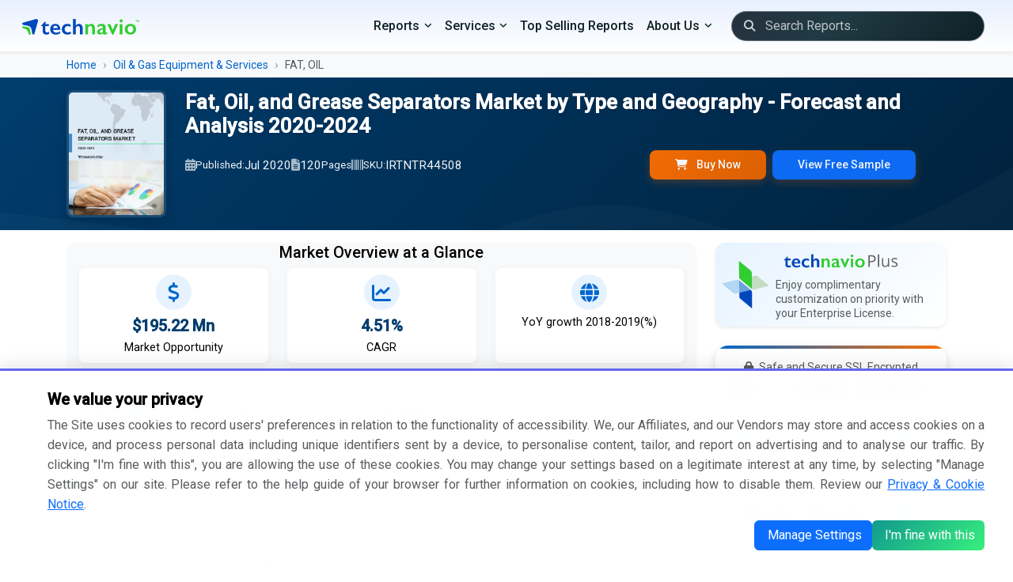

--- FILE ---
content_type: text/html; charset=UTF-8
request_url: https://www.technavio.com/report/fat-oil-and-grease-separators-market-industry-analysis
body_size: 24875
content:
<!DOCTYPE html>
<html lang="en">
<head>
    <meta charset="UTF-8">
    <meta name="viewport" content="width=device-width, initial-scale=1.0">
    <meta http-equiv="X-UA-Compatible" content="ie=edge">
    <meta http-equiv="Content-Type" content="text/html;image/svg+xml;charset=UTF-8">

    <!-- Favicon -->
    <link rel="icon" type="image/x-icon" href="/favicon/favicon.ico">
	
	<link rel="alternate" href="https://www.technavio.com/" hreflang="x-default" />
    <link rel="preconnect" href="https://fonts.googleapis.com">
	<link rel="preconnect" href="https://fonts.gstatic.com" crossorigin>
		<link rel="preconnect" href="https://googletagmanager.com">
		
	<link rel="profile" href="https://gmpg.org/xfn/11">

            <meta name="robots" content="index, follow" />
    
    <title> Fat, Oil, and Grease Separators Market Size, Share, Growth, Trends Industry Analysis Forecast 2024 Technavio | Technavio </title>
    <meta name="description" content="  ">
    <meta name="keywords" content=" FAT, OIL Market, FAT, OIL Market Size, FAT, OIL Market Share, FAT, OIL Market Trends, FAT, OIL Market Analysis, FAT, OIL Market Forecast, FAT, OIL Market Growth ">
    
    <!-- Meta tags -->
        
        
    <!-- CSS -->
        <link rel="preload" href="https://fonts.googleapis.com/css2?family=Roboto:wght@300;400;500&display=swap" as="style">
    <link href="https://fonts.googleapis.com/css2?family=Roboto:wght@300;400;500&display=swap" rel="stylesheet" defer>

    <link href="/assets/bootstrap-5.3.8/css/bootstrap.min.css" rel="stylesheet">

        <link href="https://cdnjs.cloudflare.com/ajax/libs/font-awesome/6.7.2/css/all.min.css" rel="stylesheet">

    <link href="/assets/css/styles.css" rel="stylesheet">
    
    <!-- Custom CSS -->
    <style>
	/* Common Page Styles can be found in `/assets/styles.css` */

	/* Hero Banner Section */
	.hero-banner {
		background: linear-gradient(135deg, var(--primary-blue) 0%, #00223d 100%);
		color: white;
		position: relative;
		overflow: hidden;
		transition: all 0.3s ease;
	}
	
	.hero-banner::before {
		content: '';
		position: absolute;
		top: 0;
		right: 0;
		width: 100%;
		height: 100%;
		background: url("data:image/svg+xml,%3Csvg xmlns='http://www.w3.org/2000/svg' viewBox='0 0 1440 320'%3E%3Cpath fill='%23ffffff' fill-opacity='0.05' d='M0,192L48,197.3C96,203,192,213,288,229.3C384,245,480,267,576,250.7C672,235,768,181,864,181.3C960,181,1056,235,1152,234.7C1248,235,1344,181,1392,154.7L1440,128L1440,320L1392,320C1344,320,1248,320,1152,320C1056,320,960,320,864,320C768,320,672,320,576,320C480,320,384,320,288,320C192,320,96,320,48,320L0,320Z'%3E%3C/path%3E%3C/svg%3E") no-repeat;
		background-size: cover;
		opacity: 0.5;
	}

	.report-cover img {
		transition: all 0.3s ease;
		box-shadow: 0 8px 30px rgba(0, 0, 0, 0.2);
		border: 3px solid rgba(255, 255, 255, 0.1);
	}

	.hero-banner.sticky {
		position: fixed;
		top: 0;
		left: 0;
		right: 0;
		z-index: 9999;
		box-shadow: var(--shadow-lg);
		padding: 0.5rem 0 !important;
	}

	.hero-banner.sticky .hero-content {
		padding: 0.5rem 0;
	}

	.hero-banner.sticky .report-title, .hero-banner.sticky .report-title > span {
		font-size: 1.1rem !important;
		margin-bottom: 0 !important;
	}

	.hero-banner.sticky .report-meta, .hero-banner.sticky .report-cover {
		display: none!important;
	}

	.hero-banner.sticky .logo-icon {
		display: block!important;
	}

	/* Enhanced Typography */
	.report-title {
		font-size: clamp(0.75rem, 2vw, 1.75rem);
		font-weight: 600;
		line-height: 1.2;
		margin-bottom: 1rem;
		text-shadow: 0 2px 4px rgba(0, 0, 0, 0.1);
	}
	
	.report-title > span {
		font-size: 1.3rem;
		line-height: 1.2;
		font-weight: 400;
	}

	.report-meta {
		display: flex;
		flex-wrap: wrap;
		gap: 1.5rem;
		font-size: 0.95rem;
		opacity: 0.95;
	}

	.report-meta span {
		display: flex;
		align-items: center;
		gap: 0.5rem;
	}

	.report-meta i {
		opacity: 0.7;
	}

	.report-meta .quick-ctas {
		border: none;
		color: white;
		font-weight: 500;
		padding: 0.5rem 2rem;
		border-radius: 8px;
		transition: all 0.3s ease;
		box-shadow: 0 4px 12px rgba(255, 111, 0, 0.25);
	}

	/* Enhanced Cards */
	.card {
		border: none;
		border-radius: 12px;
		box-shadow: var(--shadow-sm);
		transition: all 0.3s ease;
		overflow: hidden;
	}

	.card:hover {
		transform: translateY(-4px);
		box-shadow: var(--shadow-lg);
	}

	.stat-card {
		background: white;
		border-radius: 16px;
		padding: 1.5rem;
		text-align: center;
		transition: all 0.3s ease;
		border: 1px solid var(--border-light);
	}

	.stat-card:hover {
		transform: translateY(-8px);
		box-shadow: var(--shadow-lg);
		border-color: var(--accent-blue);
	}

	.stat-icon {
		width: 60px;
		height: 60px;
		margin: 0 auto 1rem;
		background: var(--light-blue);
		border-radius: 50%;
		display: flex;
		align-items: center;
		justify-content: center;
		font-size: 1.5rem;
		color: var(--accent-blue);
	}

	.stat-value {
		font-size: 2rem;
		font-weight: 700;
		color: var(--primary-blue);
		margin-bottom: 0.25rem;
	}

	.stat-label {
		color: var(--text-secondary);
		font-size: 0.9rem;
		text-transform: uppercase;
		letter-spacing: 0.5px;
	}

	/* Enhanced Tabs */
	.nav-tabs {
		border: none;
		background: var(--light-gray);
		border-radius: 12px;
		padding: 0.25rem;
		margin-bottom: 1rem;
	}

	.nav-tabs .nav-link {
		border: none;
		border-radius: 8px;
		padding: 0.75rem 1.5rem;
		color: #25313e;
		font-weight: 500;
		transition: all 0.3s ease;
		margin: 0 0.25rem;
	}

	.nav-tabs .nav-link:hover {
		background: white;
		color: var(--primary-blue);
	}

	.nav-tabs .nav-link.active {
		background: white;
		color: var(--primary-blue);
		box-shadow: var(--shadow-sm);
	}

	/* Enhanced Buttons */
	.btn-orange {
		background: linear-gradient(135deg, var(--primary-orange), var(--primary-orange-hover));
		border: none;
		color: white;
		font-weight: 600;
		padding: 0.75rem 2rem;
		border-radius: 8px;
		transition: all 0.3s ease;
		box-shadow: 0 4px 12px rgba(255, 111, 0, 0.25);
	}

	.btn-orange:hover {
		transform: translateY(-2px);
		box-shadow: 0 6px 20px rgba(255, 111, 0, 0.35);
		background: linear-gradient(135deg, var(--primary-orange-hover), var(--primary-orange));
		color: white;
	}

	/* TOC Enhancements */
	.toc-container {
		max-height: 600px;
		overflow-y: auto;
		background: white;
		border-radius: 12px;
		padding: 1rem;
		border: 1px solid var(--border-light);
	}

	.toc-container::-webkit-scrollbar {
		width: 6px;
	}

	.toc-container::-webkit-scrollbar-track {
		background: var(--light-gray);
		border-radius: 10px;
	}

	.toc-container::-webkit-scrollbar-thumb {
		background: var(--accent-blue);
		border-radius: 10px;
	}

	.chapter-header {
		background: linear-gradient(135deg, var(--light-blue), white);
		border-left: 4px solid var(--accent-blue);
		border-radius: 6px;
		padding: 0.65rem;
		margin-bottom: 1rem;
		transition: all 0.3s ease;
	}
	.chapter-header h3.h5 {
		font-size: 1.15rem;
	}

	.chapter-header:hover {
		transform: translateX(4px);
		box-shadow: var(--shadow-md);
	}

	.toc-section {
		padding-left: 1.75rem;
		position: relative;
	}

	.toc-section::before {
		content: '';
		position: absolute;
		left: 1rem;
		top: 0;
		bottom: 0;
		width: 2px;
		background: var(--border-light);
	}

	.toc-subsection {
		padding: 0.15rem 1rem;
		margin: 0.25rem 0;
		border-radius: 6px;
		transition: all 0.2s ease;
		cursor: pointer;
	}
	.toc-subsection .small {
		font-size: 0.92rem;
	}

	.toc-subsection:hover {
		background: var(--light-gray);
		padding-left: 1.5rem;
	}

	/* Infographic Cards */
	.infographic-card {
		background: linear-gradient(135deg, #f5f7fa 0%, #c3cfe2 100%);
		border-radius: 16px;
		padding: .2rem;
		text-align: center;
		position: relative;
		overflow: hidden;
		min-height: 300px;
		display: flex;
		flex-direction: column;
		justify-content: center;
		align-items: center;
	}

	.infographic-card:has(img) {
		background: transparent!important;
		padding: .5rem;
		border-radius: 0px;
	}

	/*.infographic-card::before {
		content: '';
		position: absolute;
		top: -50%;
		right: -50%;
		width: 200%;
		height: 200%;
		background: radial-gradient(circle, rgba(255,255,255,0.3) 0%, transparent 70%);
		animation: rotate 20s linear infinite;
	} */

	@keyframes rotate {
		0% { transform: rotate(0deg); }
		100% { transform: rotate(360deg); }
	}

	/* Methodology Section */
	.methodology-step {
		background: white;
		border-radius: 12px;
		padding: 1rem 1rem 1rem 2rem;
		margin-bottom: 1.25rem;
		border: 1px solid var(--border-light);
		position: relative;
		transition: all 0.3s ease;
	}

	.methodology-step:hover {
		box-shadow: var(--shadow-md);
		transform: translateX(8px);
	}

	.methodology-step::before {
		content: attr(data-step);
		position: absolute;
		left: -20px;
		top: 50%;
		transform: translateY(-50%);
		width: 40px;
		height: 40px;
		background: var(--accent-blue);
		color: white;
		border-radius: 50%;
		display: flex;
		align-items: center;
		justify-content: center;
		font-weight: bold;
	}

	/* CTA Section Enhancement */
	.cta-section {
		/* background: linear-gradient(135deg, var(--primary-blue) 0%, #001f3f 100%); */
		background-image: linear-gradient(to right top, #00396b, #00517f, #006881, #007c70, #008d55);
		border-radius: 16px;
		position: relative;
		overflow: hidden;
	}

	.cta-section::before {
		content: '';
		position: absolute;
		top: 0;
		left: 0;
		right: 0;
		bottom: 0;
		background: url("data:image/svg+xml,%3Csvg width='60' height='60' viewBox='0 0 60 60' xmlns='http://www.w3.org/2000/svg'%3E%3Cg fill='none' fill-rule='evenodd'%3E%3Cg fill='%23ffffff' fill-opacity='0.05'%3E%3Cpath d='M36 34v-4h-2v4h-4v2h4v4h2v-4h4v-2h-4zm0-30V0h-2v4h-4v2h4v4h2V6h4V4h-4zM6 34v-4H4v4H0v2h4v4h2v-4h4v-2H6zM6 4V0H4v4H0v2h4v4h2V6h4V4H6z'/%3E%3C/g%3E%3C/g%3E%3C/svg%3E");
	}

	/* Accordion Enhancement 
	.accordion-item {
		border: 1px solid var(--border-light);
		border-radius: 8px !important;
		margin-bottom: 1rem;
		overflow: hidden;
	}
	
	.accordion-button {
		background: white;
		font-weight: 500;
		padding: 1.25rem;
		border: none;
		box-shadow: none !important;
	}

	.accordion-button:not(.collapsed) {
		background: var(--light-blue);
		color: var(--primary-blue);
	}
	*/

	/* Enhanced FAQ Accordion */
	.accordion-button:not(.collapsed) {
		background: linear-gradient(90deg, var(--light-blue) 0%, white 100%);
		color: var(--primary-blue);
		font-weight: 600;
	}

	.accordion-button:focus {
		box-shadow: none;
		border-color: var(--primary-orange);
	}

	.accordion-button::after {
		background-image: url("data:image/svg+xml,%3csvg xmlns='http://www.w3.org/2000/svg' viewBox='0 0 16 16' fill='%23003d6e'%3e%3cpath fill-rule='evenodd' d='M1.646 4.646a.5.5 0 0 1 .708 0L8 10.293l5.646-5.647a.5.5 0 0 1 .708.708l-6 6a.5.5 0 0 1-.708 0l-6-6a.5.5 0 0 1 0-.708z'/%3e%3c/svg%3e");
	}

	/* Sidebar Enhancements */
	.pricing-card {
		background: white;
		border-radius: 16px;
		padding: 1rem;
		box-shadow: var(--shadow-md);
		position: relative;
		overflow: hidden;
	}

	.pricing-card::before {
		content: '';
		position: absolute;
		top: 0;
		left: 0;
		right: 0;
		height: 4px;
		background: linear-gradient(90deg, var(--accent-blue), var(--primary-orange));
	}

	.price-option {
		background: var(--light-gray);
		border: 2px solid transparent;
		border-radius: 8px;
		padding: .5rem;
		margin-bottom: 1rem;
		cursor: pointer;
		transition: all 0.3s ease;
	}

	.price-option:hover {
		border-color: var(--accent-blue);
		transform: translateX(4px);
	}

	.price-option input:checked + label {
		font-weight: 600;
	}

	.price-option input:checked ~ .price-tag {
		color: var(--primary-orange);
	}

	/* Smooth transition for button visibility */
	#quick-buy-btn, #subscribe-now-btn {
		transition: opacity 0.2s ease-in-out;
	}

	/* Hide elements with hidden attribute */
	[hidden] {
		display: none !important;
	}

	/* Alternative: Fade effect instead of instant hide */
	#quick-buy-btn[hidden], #subscribe-now-btn[hidden] {
		opacity: 0;
		pointer-events: none;
		position: absolute;
	}

	/* Responsive Adjustments */
	@media (max-width: 991.98px) {
		.hero-banner.sticky {
			position: relative;
		}
		
		.report-title {
			font-size: 1.25rem;
		}
		.report-title > span {
			font-size: 1rem;
		}
		
		.stat-card {
			margin-bottom: 1rem;
		}
	}

	@media (max-width: 767.98px) {
		.report-meta {
			font-size: 0.85rem;
			gap: 1rem;
		}
		
		.nav-tabs .nav-link {
			padding: 0.5rem 1rem;
			font-size: 0.9rem;
		}
	}

	/* Loading Animation */
	.skeleton {
		background: linear-gradient(90deg, #f0f0f0 25%, #e0e0e0 50%, #f0f0f0 75%);
		background-size: 200% 100%;
		animation: loading 1.5s infinite;
	}

	@keyframes loading {
		0% { background-position: 200% 0; }
		100% { background-position: -200% 0; }
	}

	/* Breadcrumb Enhancement */
	.breadcrumb {
		background: transparent;
		padding: 0;
		margin: 0;
	}

	.breadcrumb-item + .breadcrumb-item::before {
		content: "›";
		font-weight: 300;
		color: var(--text-secondary);
	}

	.breadcrumb-item a {
		color: var(--accent-blue);
		text-decoration: none;
		transition: color 0.2s ease;
	}

	.breadcrumb-item a:hover {
		color: var(--bs-link-color-rgb);
	}

	/* Market Description Enhancement */
	.market-description {
		font-size: 1.05rem;
		line-height: 1.8;
		color: var(--text-primary);
	}

	.market-description h2, .faq-section h2 {
		color: var(--primary-blue)!important;
		font-size: 1.28rem!important;
		font-weight: 600;
		margin-top: 0rem;
		margin-bottom: 1rem;
		position: relative;
		padding-left: 1rem;
	}

	.market-description h2::before, .faq-section h2::before {
		content: '';
		position: absolute;
		left: 0;
		top: 50%;
		transform: translateY(-50%);
		width: 4px;
		height: 60%;
		background: var(--accent-blue);
		border-radius: 2px;
	}

	.market-description h3 {
		color: var(--primary-blue);
		font-size: 1.15rem;
		font-weight: 500;
		margin-top: 1.5rem;
		margin-bottom: 0.75rem;
	}
	.market-description p , .market-description p + li {
		text-align: justify;
		line-height: 1.65rem;
	}
	.market-description p[align="center"] {
		text-align: center !important;
	}
	.market-description p.text-center {
		text-align: center !important;
	}
	.market-description p.rq-sample {
		font-size: 0.95rem;
		margin-bottom: 0;
	}

	.market-description p > a:has(img) {
		display: flex;
	}

	.market-description p > a > img {
		max-width: 80%!important;
		margin: 0 auto;
	}

	.market-description ul {
		/* list-style: none; */
		padding-left: 0;
	}

	.market-description ul li {
		position: relative;
		/*padding-left: 1.2rem;*/
		margin-bottom: 0.1rem;
		line-height: 1.5rem;
		text-align: justify !important;
	}

	.market-description li {
		margin-left: 1rem;
	}

	/* Print Styles */
	@media print {
		.sticky-top, .hero-banner, .navbar, footer {
			display: none !important;
		}
		
		.card {
			box-shadow: none !important;
			border: 1px solid #ddd !important;
		}
	}
	
	.bd-callout {
		--bs-link-color-rgb: var(--bd-callout-link);
		--bs-code-color: var(--bd-callout-code-color);
		padding: 0.5rem 0.75rem;
    	margin-top: 0.5rem;
    	margin-bottom: 0rem;
		color: var(--bd-callout-color, inherit);
		background-color: var(--bd-callout-bg, var(--bs-gray-100));
		border-left: .25rem solid var(--bd-callout-border, var(--bs-gray-300));
	}

	.bd-callout-info {
		--bd-callout-color: var(--bs-info-text-emphasis);
		--bd-callout-bg: var(--bs-info-bg-subtle);
		--bd-callout-border: var(--bs-info-border-subtle);
	}
	.bd-callout-warning {
		--bd-callout-bg: rgba(var(--bs-warning-rgb), .075);
		--bd-callout-border: rgba(var(--bs-warning-rgb), .5);
	}

	.market-description ul.rcdv-list li {
		padding-left: 0rem;
		margin-bottom: 0.5rem;
		line-height: 1.5;
		font-size: 1rem;
	}

	.market-description ul.rcdv-list li::before {
		content: '';
	}

	.market-description .market-scopr-table td {
		width: 50%; font-size: 1rem;
	}

	/* Infographic Styles */
	.infographic-section {
		background: var(--bg-light);
		border-radius: 12px;
		padding: 1rem;
		margin: 1rem 0;
	}

    .metric-box {
		text-align: center;
		padding: 0.5rem;
		background: white;
		border-radius: 8px;
		box-shadow: 0 2px 10px rgba(0, 0, 0, 0.05);
		transition: all 0.3s ease;
	}

	.metric-box:hover {
		transform: scale(1);
		box-shadow: 0 5px 20px rgba(0,0,0,0.1);
	}

	.metric-icon {
		width: 45px;
		height: 45px;
		margin: 0 auto 0.25rem;
		background: var(--light-blue);
		border-radius: 50%;
		display: flex;
		align-items: center;
		justify-content: center;
		font-size: 1.5rem;
		color: var(--accent-blue);
	}

	.metric-value {
		font-size: 1.25rem;
		font-weight: bold;
		color: var(--primary-blue);
	}

	.metric-label {
		color: var(--gray-text);
		font-size: 0.9rem;
		margin-top: 0rem;
	}

	/* Market Stats Grid */
	.market-stats-grid {
		display: grid;
		grid-template-columns: repeat(auto-fit, minmax(150px, 1fr));
		gap: 1.5rem;
		margin: 0 0;
	}

	@media (min-width: 1200px) {
		.container, .container-lg, .container-md, .container-sm, .container-xl {
			max-width: calc(100vw - 9rem);
		}
	}

	@media (min-width: 992px) {
		.hero-banner .report-cover {
			max-width: 150px;
		}
	}

	/* Related Reports */
	.related-report-item {
		width: 60px;
		height: auto;
		flex-shrink: 0;
		/* background: #e9ecef; */
		/* border-radius: 4px; */
		display: flex;
		align-items: start;
		justify-content: center;
	}
</style>
</head>
<body>
    <!-- ======================= NAVIGATION ======================= -->    
                
            
            <nav class="navbar navbar-expand-lg navbar-dark bg-dark shadow-sm">
        <div class="container-fluid">
            <!-- Left: Brand -->
            <a class="navbar-brand" href="https://www.technavio.com/">
                <img src="/assets/images/logo.svg" alt="Technavio Logo" height="20" aria-label="Technavio Logo">
            </a>
            <!-- Toggler -->
            <button class="navbar-toggler" type="button" data-bs-toggle="collapse"
                data-bs-target="#mainNavbar" aria-controls="mainNavbar"
                aria-expanded="false" aria-label="Mobile Menu Navigation Icon">
            <span class="navbar-toggler-icon"></span>
            </button>
            <!-- Right: Menus, Search, Icons -->
            <div class="collapse navbar-collapse justify-content-end" id="mainNavbar">
                <ul class="navbar-nav align-items-lg-center">
                    <!-- PRIMARY DROPDOWN MENUS -->
                    <li class="nav-item dropdown">
                        <a class="nav-link dropdown-toggle" href="#" id="categoriesDropdown"
                            data-bs-toggle="dropdown" aria-expanded="false">Reports</a>
                        <ul class="dropdown-menu" aria-labelledby="categoriesDropdown">
                                  	      										<li class="nav-item dropend position-relative">
                <div class="d-flex justify-content-between align-items-center w-100 dropdown-item-container">
                    <a class="dropdown-item flex-grow-1 text-wrap pr-4" href="/industries/communication-services">
                        Communication Services
                    </a>
                    <button type="button" class="btn btn-sm btn-link text-decoration-none dropdown-toggle-split custom-submenu-toggle py-0 px-2" data-bs-toggle="dropdown" aria-expanded="false">
                        <i class="fa-solid fa-chevron-right"></i>
                    </button>
                </div>
				<ul class="dropdown-menu dd-menu-l1">
										      	      										<li class="nav-item dropend position-relative">
                <div class="d-flex justify-content-between align-items-center w-100 dropdown-item-container">
                    <a class="dropdown-item flex-grow-1 text-wrap pr-4" href="/industries/media-entertainment">
                        Media &amp; Entertainment
                    </a>
                    <button type="button" class="btn btn-sm btn-link text-decoration-none dropdown-toggle-split custom-submenu-toggle py-0 px-2" data-bs-toggle="dropdown" aria-expanded="false">
                        <i class="fa-solid fa-chevron-right"></i>
                    </button>
                </div>
				<ul class="dropdown-menu dd-menu-l2">
										      	      										<li><a class="dropdown-item text-wrap" href="/industries/media-entertainment">Consumer Electronics</a></li>
			      										<li class="nav-item dropend position-relative">
                <div class="d-flex justify-content-between align-items-center w-100 dropdown-item-container">
                    <a class="dropdown-item flex-grow-1 text-wrap pr-4" href="/industries/entertainment">
                        Entertainment
                    </a>
                    <button type="button" class="btn btn-sm btn-link text-decoration-none dropdown-toggle-split custom-submenu-toggle py-0 px-2" data-bs-toggle="dropdown" aria-expanded="false">
                        <i class="fa-solid fa-chevron-right"></i>
                    </button>
                </div>
				<ul class="dropdown-menu dd-menu-l3">
										      	      										<li><a class="dropdown-item text-wrap" href="/industries/interactive-home-entertainment">Interactive Home Entertainment</a></li>
			      										<li><a class="dropdown-item text-wrap" href="/industries/movies-entertainment">Movies &amp; Entertainment</a></li>
			      	    
				</ul>
			</li>
			      										<li><a class="dropdown-item text-wrap" href="/industries/interactive-media-services">Interactive Media &amp; Services</a></li>
			      										<li class="nav-item dropend position-relative">
                <div class="d-flex justify-content-between align-items-center w-100 dropdown-item-container">
                    <a class="dropdown-item flex-grow-1 text-wrap pr-4" href="/industries/media">
                        Media
                    </a>
                    <button type="button" class="btn btn-sm btn-link text-decoration-none dropdown-toggle-split custom-submenu-toggle py-0 px-2" data-bs-toggle="dropdown" aria-expanded="false">
                        <i class="fa-solid fa-chevron-right"></i>
                    </button>
                </div>
				<ul class="dropdown-menu dd-menu-l3">
										      	      										<li><a class="dropdown-item text-wrap" href="/industries/advertising">Advertising</a></li>
			      										<li><a class="dropdown-item text-wrap" href="/industries/broadcasting">Broadcasting</a></li>
			      										<li><a class="dropdown-item text-wrap" href="/industries/cable-satellite">Cable &amp; Satellite</a></li>
			      										<li><a class="dropdown-item text-wrap" href="/industries/publishing">Publishing</a></li>
			      	    
				</ul>
			</li>
			      	    
				</ul>
			</li>
			      										<li class="nav-item dropend position-relative">
                <div class="d-flex justify-content-between align-items-center w-100 dropdown-item-container">
                    <a class="dropdown-item flex-grow-1 text-wrap pr-4" href="/industries/telecommunication-services">
                        Telecommunication Services
                    </a>
                    <button type="button" class="btn btn-sm btn-link text-decoration-none dropdown-toggle-split custom-submenu-toggle py-0 px-2" data-bs-toggle="dropdown" aria-expanded="false">
                        <i class="fa-solid fa-chevron-right"></i>
                    </button>
                </div>
				<ul class="dropdown-menu dd-menu-l2">
										      	      										<li class="nav-item dropend position-relative">
                <div class="d-flex justify-content-between align-items-center w-100 dropdown-item-container">
                    <a class="dropdown-item flex-grow-1 text-wrap pr-4" href="/industries/diversified-telecommunication-services">
                        Diversified Telecommunication Services
                    </a>
                    <button type="button" class="btn btn-sm btn-link text-decoration-none dropdown-toggle-split custom-submenu-toggle py-0 px-2" data-bs-toggle="dropdown" aria-expanded="false">
                        <i class="fa-solid fa-chevron-right"></i>
                    </button>
                </div>
				<ul class="dropdown-menu dd-menu-l3">
										      	      										<li><a class="dropdown-item text-wrap" href="/industries/alternative-carriers">Alternative Carriers</a></li>
			      										<li><a class="dropdown-item text-wrap" href="/industries/integrated-telecommunication-services">Integrated Telecommunication Services</a></li>
			      	    
				</ul>
			</li>
			      	    
				</ul>
			</li>
			      	    
				</ul>
			</li>
			      										<li class="nav-item dropend position-relative">
                <div class="d-flex justify-content-between align-items-center w-100 dropdown-item-container">
                    <a class="dropdown-item flex-grow-1 text-wrap pr-4" href="/industries/consumer-discretionary">
                        Consumer Discretionary
                    </a>
                    <button type="button" class="btn btn-sm btn-link text-decoration-none dropdown-toggle-split custom-submenu-toggle py-0 px-2" data-bs-toggle="dropdown" aria-expanded="false">
                        <i class="fa-solid fa-chevron-right"></i>
                    </button>
                </div>
				<ul class="dropdown-menu dd-menu-l1">
										      	      										<li class="nav-item dropend position-relative">
                <div class="d-flex justify-content-between align-items-center w-100 dropdown-item-container">
                    <a class="dropdown-item flex-grow-1 text-wrap pr-4" href="/industries/automobiles-components">
                        Automobiles &amp; Components
                    </a>
                    <button type="button" class="btn btn-sm btn-link text-decoration-none dropdown-toggle-split custom-submenu-toggle py-0 px-2" data-bs-toggle="dropdown" aria-expanded="false">
                        <i class="fa-solid fa-chevron-right"></i>
                    </button>
                </div>
				<ul class="dropdown-menu dd-menu-l2">
										      	      										<li class="nav-item dropend position-relative">
                <div class="d-flex justify-content-between align-items-center w-100 dropdown-item-container">
                    <a class="dropdown-item flex-grow-1 text-wrap pr-4" href="/industries/auto-components">
                        Auto Components
                    </a>
                    <button type="button" class="btn btn-sm btn-link text-decoration-none dropdown-toggle-split custom-submenu-toggle py-0 px-2" data-bs-toggle="dropdown" aria-expanded="false">
                        <i class="fa-solid fa-chevron-right"></i>
                    </button>
                </div>
				<ul class="dropdown-menu dd-menu-l3">
										      	      										<li><a class="dropdown-item text-wrap" href="/industries/auto-parts-equipment">Auto Parts &amp; Equipment</a></li>
			      										<li><a class="dropdown-item text-wrap" href="/industries/tires-rubber">Tires &amp; Rubber</a></li>
			      	    
				</ul>
			</li>
			      										<li class="nav-item dropend position-relative">
                <div class="d-flex justify-content-between align-items-center w-100 dropdown-item-container">
                    <a class="dropdown-item flex-grow-1 text-wrap pr-4" href="/industries/automobile-components">
                        Automobile Components
                    </a>
                    <button type="button" class="btn btn-sm btn-link text-decoration-none dropdown-toggle-split custom-submenu-toggle py-0 px-2" data-bs-toggle="dropdown" aria-expanded="false">
                        <i class="fa-solid fa-chevron-right"></i>
                    </button>
                </div>
				<ul class="dropdown-menu dd-menu-l3">
										      	      										<li><a class="dropdown-item text-wrap" href="/industries/automotive-parts-equipment">Automotive Parts &amp; Equipment</a></li>
			      	    
				</ul>
			</li>
			      										<li class="nav-item dropend position-relative">
                <div class="d-flex justify-content-between align-items-center w-100 dropdown-item-container">
                    <a class="dropdown-item flex-grow-1 text-wrap pr-4" href="/industries/automobiles">
                        Automobiles
                    </a>
                    <button type="button" class="btn btn-sm btn-link text-decoration-none dropdown-toggle-split custom-submenu-toggle py-0 px-2" data-bs-toggle="dropdown" aria-expanded="false">
                        <i class="fa-solid fa-chevron-right"></i>
                    </button>
                </div>
				<ul class="dropdown-menu dd-menu-l3">
										      	      										<li><a class="dropdown-item text-wrap" href="/industries/automobile-manufacturers">Automobile Manufacturers</a></li>
			      										<li><a class="dropdown-item text-wrap" href="/industries/motorcycle-manufacturers">Motorcycle Manufacturers</a></li>
			      	    
				</ul>
			</li>
			      	    
				</ul>
			</li>
			      										<li class="nav-item dropend position-relative">
                <div class="d-flex justify-content-between align-items-center w-100 dropdown-item-container">
                    <a class="dropdown-item flex-grow-1 text-wrap pr-4" href="/industries/consumer-discretionary-distribution-retail">
                        Consumer Discretionary Distribution &amp; Retail
                    </a>
                    <button type="button" class="btn btn-sm btn-link text-decoration-none dropdown-toggle-split custom-submenu-toggle py-0 px-2" data-bs-toggle="dropdown" aria-expanded="false">
                        <i class="fa-solid fa-chevron-right"></i>
                    </button>
                </div>
				<ul class="dropdown-menu dd-menu-l2">
										      	      										<li><a class="dropdown-item text-wrap" href="/industries/broadline-retail">Broadline Retail</a></li>
			      	    
				</ul>
			</li>
			      										<li class="nav-item dropend position-relative">
                <div class="d-flex justify-content-between align-items-center w-100 dropdown-item-container">
                    <a class="dropdown-item flex-grow-1 text-wrap pr-4" href="/industries/consumer-durables-apparel">
                        Consumer Durables &amp; Apparel
                    </a>
                    <button type="button" class="btn btn-sm btn-link text-decoration-none dropdown-toggle-split custom-submenu-toggle py-0 px-2" data-bs-toggle="dropdown" aria-expanded="false">
                        <i class="fa-solid fa-chevron-right"></i>
                    </button>
                </div>
				<ul class="dropdown-menu dd-menu-l2">
										      	      										<li class="nav-item dropend position-relative">
                <div class="d-flex justify-content-between align-items-center w-100 dropdown-item-container">
                    <a class="dropdown-item flex-grow-1 text-wrap pr-4" href="/industries/household-durables">
                        Household Durables
                    </a>
                    <button type="button" class="btn btn-sm btn-link text-decoration-none dropdown-toggle-split custom-submenu-toggle py-0 px-2" data-bs-toggle="dropdown" aria-expanded="false">
                        <i class="fa-solid fa-chevron-right"></i>
                    </button>
                </div>
				<ul class="dropdown-menu dd-menu-l3">
										      	      										<li><a class="dropdown-item text-wrap" href="/industries/consumerelectronics">Consumer Electronics</a></li>
			      										<li><a class="dropdown-item text-wrap" href="/industries/home-furnishings">Home Furnishings</a></li>
			      										<li><a class="dropdown-item text-wrap" href="/industries/homebuilding">Homebuilding</a></li>
			      										<li><a class="dropdown-item text-wrap" href="/industries/household-appliances">Household Appliances</a></li>
			      										<li><a class="dropdown-item text-wrap" href="/industries/housewares-specialties">Housewares &amp; Specialties</a></li>
			      	    
				</ul>
			</li>
			      										<li><a class="dropdown-item text-wrap" href="/industries/leisure-products">Leisure Products</a></li>
			      										<li class="nav-item dropend position-relative">
                <div class="d-flex justify-content-between align-items-center w-100 dropdown-item-container">
                    <a class="dropdown-item flex-grow-1 text-wrap pr-4" href="/industries/textiles-apparel-luxury-goods">
                        Textiles, Apparel &amp; Luxury Goods
                    </a>
                    <button type="button" class="btn btn-sm btn-link text-decoration-none dropdown-toggle-split custom-submenu-toggle py-0 px-2" data-bs-toggle="dropdown" aria-expanded="false">
                        <i class="fa-solid fa-chevron-right"></i>
                    </button>
                </div>
				<ul class="dropdown-menu dd-menu-l3">
										      	      										<li><a class="dropdown-item text-wrap" href="/industries/apparel-accessories-luxury-goods">Apparel, Accessories &amp; Luxury Goods</a></li>
			      										<li><a class="dropdown-item text-wrap" href="/industries/footwear">Footwear</a></li>
			      										<li><a class="dropdown-item text-wrap" href="/industries/textiles">Textiles</a></li>
			      	    
				</ul>
			</li>
			      	    
				</ul>
			</li>
			      										<li class="nav-item dropend position-relative">
                <div class="d-flex justify-content-between align-items-center w-100 dropdown-item-container">
                    <a class="dropdown-item flex-grow-1 text-wrap pr-4" href="/industries/consumer-services">
                        Consumer Services
                    </a>
                    <button type="button" class="btn btn-sm btn-link text-decoration-none dropdown-toggle-split custom-submenu-toggle py-0 px-2" data-bs-toggle="dropdown" aria-expanded="false">
                        <i class="fa-solid fa-chevron-right"></i>
                    </button>
                </div>
				<ul class="dropdown-menu dd-menu-l2">
										      	      										<li class="nav-item dropend position-relative">
                <div class="d-flex justify-content-between align-items-center w-100 dropdown-item-container">
                    <a class="dropdown-item flex-grow-1 text-wrap pr-4" href="/industries/diversified-consumer-services">
                        Diversified Consumer Services
                    </a>
                    <button type="button" class="btn btn-sm btn-link text-decoration-none dropdown-toggle-split custom-submenu-toggle py-0 px-2" data-bs-toggle="dropdown" aria-expanded="false">
                        <i class="fa-solid fa-chevron-right"></i>
                    </button>
                </div>
				<ul class="dropdown-menu dd-menu-l3">
										      	      										<li><a class="dropdown-item text-wrap" href="/industries/education-services">Education Services</a></li>
			      										<li><a class="dropdown-item text-wrap" href="/industries/specialized-consumer-services">Specialized Consumer Services</a></li>
			      	    
				</ul>
			</li>
			      										<li class="nav-item dropend position-relative">
                <div class="d-flex justify-content-between align-items-center w-100 dropdown-item-container">
                    <a class="dropdown-item flex-grow-1 text-wrap pr-4" href="/industries/hotels-restaurants-leisure">
                        Hotels, Restaurants &amp; Leisure
                    </a>
                    <button type="button" class="btn btn-sm btn-link text-decoration-none dropdown-toggle-split custom-submenu-toggle py-0 px-2" data-bs-toggle="dropdown" aria-expanded="false">
                        <i class="fa-solid fa-chevron-right"></i>
                    </button>
                </div>
				<ul class="dropdown-menu dd-menu-l3">
										      	      										<li><a class="dropdown-item text-wrap" href="/industries/casinos-gaming">Casinos &amp; Gaming</a></li>
			      										<li><a class="dropdown-item text-wrap" href="/industries/hotels-resorts-cruise-lines">Hotels, Resorts &amp; Cruise Lines</a></li>
			      										<li><a class="dropdown-item text-wrap" href="/industries/leisure-facilities">Leisure Facilities</a></li>
			      										<li><a class="dropdown-item text-wrap" href="/industries/restaurants">Restaurants</a></li>
			      	    
				</ul>
			</li>
			      	    
				</ul>
			</li>
			      										<li class="nav-item dropend position-relative">
                <div class="d-flex justify-content-between align-items-center w-100 dropdown-item-container">
                    <a class="dropdown-item flex-grow-1 text-wrap pr-4" href="/industries/retailing">
                        Retailing
                    </a>
                    <button type="button" class="btn btn-sm btn-link text-decoration-none dropdown-toggle-split custom-submenu-toggle py-0 px-2" data-bs-toggle="dropdown" aria-expanded="false">
                        <i class="fa-solid fa-chevron-right"></i>
                    </button>
                </div>
				<ul class="dropdown-menu dd-menu-l2">
										      	      										<li><a class="dropdown-item text-wrap" href="/industries/distributors">Distributors</a></li>
			      										<li class="nav-item dropend position-relative">
                <div class="d-flex justify-content-between align-items-center w-100 dropdown-item-container">
                    <a class="dropdown-item flex-grow-1 text-wrap pr-4" href="/industries/multiline-retail">
                        Multiline Retail
                    </a>
                    <button type="button" class="btn btn-sm btn-link text-decoration-none dropdown-toggle-split custom-submenu-toggle py-0 px-2" data-bs-toggle="dropdown" aria-expanded="false">
                        <i class="fa-solid fa-chevron-right"></i>
                    </button>
                </div>
				<ul class="dropdown-menu dd-menu-l3">
										      	      										<li><a class="dropdown-item text-wrap" href="/industries/department-stores">Department Stores</a></li>
			      	    
				</ul>
			</li>
			      										<li class="nav-item dropend position-relative">
                <div class="d-flex justify-content-between align-items-center w-100 dropdown-item-container">
                    <a class="dropdown-item flex-grow-1 text-wrap pr-4" href="/industries/specialty-retail">
                        Specialty Retail
                    </a>
                    <button type="button" class="btn btn-sm btn-link text-decoration-none dropdown-toggle-split custom-submenu-toggle py-0 px-2" data-bs-toggle="dropdown" aria-expanded="false">
                        <i class="fa-solid fa-chevron-right"></i>
                    </button>
                </div>
				<ul class="dropdown-menu dd-menu-l3">
										      	      										<li><a class="dropdown-item text-wrap" href="/industries/automotive-retail">Automotive Retail</a></li>
			      										<li><a class="dropdown-item text-wrap" href="/industries/computer-electronics-retail">Computer &amp; Electronics Retail</a></li>
			      										<li><a class="dropdown-item text-wrap" href="/industries/homefurnishing-retail">Homefurnishing Retail</a></li>
			      										<li><a class="dropdown-item text-wrap" href="/industries/other-specialty-retail">Other Specialty Retail</a></li>
			      										<li><a class="dropdown-item text-wrap" href="/industries/specialty-stores">Specialty Stores</a></li>
			      	    
				</ul>
			</li>
			      	    
				</ul>
			</li>
			      	    
				</ul>
			</li>
			      										<li class="nav-item dropend position-relative">
                <div class="d-flex justify-content-between align-items-center w-100 dropdown-item-container">
                    <a class="dropdown-item flex-grow-1 text-wrap pr-4" href="/industries/consumer-staples">
                        Consumer Staples
                    </a>
                    <button type="button" class="btn btn-sm btn-link text-decoration-none dropdown-toggle-split custom-submenu-toggle py-0 px-2" data-bs-toggle="dropdown" aria-expanded="false">
                        <i class="fa-solid fa-chevron-right"></i>
                    </button>
                </div>
				<ul class="dropdown-menu dd-menu-l1">
										      	      										<li class="nav-item dropend position-relative">
                <div class="d-flex justify-content-between align-items-center w-100 dropdown-item-container">
                    <a class="dropdown-item flex-grow-1 text-wrap pr-4" href="/industries/consumer-staples-distribution-retail">
                        Consumer Staples Distribution &amp; Retail
                    </a>
                    <button type="button" class="btn btn-sm btn-link text-decoration-none dropdown-toggle-split custom-submenu-toggle py-0 px-2" data-bs-toggle="dropdown" aria-expanded="false">
                        <i class="fa-solid fa-chevron-right"></i>
                    </button>
                </div>
				<ul class="dropdown-menu dd-menu-l2">
										      	      										<li><a class="dropdown-item text-wrap" href="/industries/food-retail">Food Retail</a></li>
			      	    
				</ul>
			</li>
			      										<li class="nav-item dropend position-relative">
                <div class="d-flex justify-content-between align-items-center w-100 dropdown-item-container">
                    <a class="dropdown-item flex-grow-1 text-wrap pr-4" href="/industries/food-staples-retailing">
                        Food &amp; Staples Retailing
                    </a>
                    <button type="button" class="btn btn-sm btn-link text-decoration-none dropdown-toggle-split custom-submenu-toggle py-0 px-2" data-bs-toggle="dropdown" aria-expanded="false">
                        <i class="fa-solid fa-chevron-right"></i>
                    </button>
                </div>
				<ul class="dropdown-menu dd-menu-l2">
										      	      										<li><a class="dropdown-item text-wrap" href="/industries/food-distributors">Food Distributors</a></li>
			      	    
				</ul>
			</li>
			      										<li class="nav-item dropend position-relative">
                <div class="d-flex justify-content-between align-items-center w-100 dropdown-item-container">
                    <a class="dropdown-item flex-grow-1 text-wrap pr-4" href="/industries/food-beverage-tobacco">
                        Food, Beverage &amp; Tobacco
                    </a>
                    <button type="button" class="btn btn-sm btn-link text-decoration-none dropdown-toggle-split custom-submenu-toggle py-0 px-2" data-bs-toggle="dropdown" aria-expanded="false">
                        <i class="fa-solid fa-chevron-right"></i>
                    </button>
                </div>
				<ul class="dropdown-menu dd-menu-l2">
										      	      										<li class="nav-item dropend position-relative">
                <div class="d-flex justify-content-between align-items-center w-100 dropdown-item-container">
                    <a class="dropdown-item flex-grow-1 text-wrap pr-4" href="/industries/beverages">
                        Beverages
                    </a>
                    <button type="button" class="btn btn-sm btn-link text-decoration-none dropdown-toggle-split custom-submenu-toggle py-0 px-2" data-bs-toggle="dropdown" aria-expanded="false">
                        <i class="fa-solid fa-chevron-right"></i>
                    </button>
                </div>
				<ul class="dropdown-menu dd-menu-l3">
										      	      										<li><a class="dropdown-item text-wrap" href="/industries/brewers">Brewers</a></li>
			      										<li><a class="dropdown-item text-wrap" href="/industries/distillers-vintners">Distillers &amp; Vintners</a></li>
			      										<li><a class="dropdown-item text-wrap" href="/industries/soft-drinks">Soft Drinks</a></li>
			      										<li><a class="dropdown-item text-wrap" href="/industries/soft-drinks-non-alcoholic-beverages">Soft Drinks &amp; Non-alcoholic Beverages</a></li>
			      	    
				</ul>
			</li>
			      										<li class="nav-item dropend position-relative">
                <div class="d-flex justify-content-between align-items-center w-100 dropdown-item-container">
                    <a class="dropdown-item flex-grow-1 text-wrap pr-4" href="/industries/food-products">
                        Food Products
                    </a>
                    <button type="button" class="btn btn-sm btn-link text-decoration-none dropdown-toggle-split custom-submenu-toggle py-0 px-2" data-bs-toggle="dropdown" aria-expanded="false">
                        <i class="fa-solid fa-chevron-right"></i>
                    </button>
                </div>
				<ul class="dropdown-menu dd-menu-l3">
										      	      										<li><a class="dropdown-item text-wrap" href="/industries/agricultural-products">Agricultural Products</a></li>
			      										<li><a class="dropdown-item text-wrap" href="/industries/agricultural-products-services">Agricultural Products &amp; Services</a></li>
			      										<li><a class="dropdown-item text-wrap" href="/industries/packaged-foods-meats">Packaged Foods &amp; Meats</a></li>
			      	    
				</ul>
			</li>
			      										<li><a class="dropdown-item text-wrap" href="/industries/tobacco">Tobacco</a></li>
			      	    
				</ul>
			</li>
			      										<li class="nav-item dropend position-relative">
                <div class="d-flex justify-content-between align-items-center w-100 dropdown-item-container">
                    <a class="dropdown-item flex-grow-1 text-wrap pr-4" href="/industries/household-personal-products">
                        Household &amp; Personal Products
                    </a>
                    <button type="button" class="btn btn-sm btn-link text-decoration-none dropdown-toggle-split custom-submenu-toggle py-0 px-2" data-bs-toggle="dropdown" aria-expanded="false">
                        <i class="fa-solid fa-chevron-right"></i>
                    </button>
                </div>
				<ul class="dropdown-menu dd-menu-l2">
										      	      										<li><a class="dropdown-item text-wrap" href="/industries/household-products">Household Products</a></li>
			      										<li><a class="dropdown-item text-wrap" href="/industries/personal-care-products">Personal Care Products</a></li>
			      										<li><a class="dropdown-item text-wrap" href="/industries/personal-products">Personal Products</a></li>
			      	    
				</ul>
			</li>
			      	    
				</ul>
			</li>
			      										<li class="nav-item dropend position-relative">
                <div class="d-flex justify-content-between align-items-center w-100 dropdown-item-container">
                    <a class="dropdown-item flex-grow-1 text-wrap pr-4" href="/industries/energy">
                        Energy
                    </a>
                    <button type="button" class="btn btn-sm btn-link text-decoration-none dropdown-toggle-split custom-submenu-toggle py-0 px-2" data-bs-toggle="dropdown" aria-expanded="false">
                        <i class="fa-solid fa-chevron-right"></i>
                    </button>
                </div>
				<ul class="dropdown-menu dd-menu-l1">
										      	      										<li class="nav-item dropend position-relative">
                <div class="d-flex justify-content-between align-items-center w-100 dropdown-item-container">
                    <a class="dropdown-item flex-grow-1 text-wrap pr-4" href="/industries/energy-equipment-services">
                        Energy Equipment &amp; Services
                    </a>
                    <button type="button" class="btn btn-sm btn-link text-decoration-none dropdown-toggle-split custom-submenu-toggle py-0 px-2" data-bs-toggle="dropdown" aria-expanded="false">
                        <i class="fa-solid fa-chevron-right"></i>
                    </button>
                </div>
				<ul class="dropdown-menu dd-menu-l2">
										      	      										<li><a class="dropdown-item text-wrap" href="/industries/oil-gas-drilling">Oil &amp; Gas Drilling</a></li>
			      										<li><a class="dropdown-item text-wrap" href="/industries/oil-gas-equipment-services">Oil &amp; Gas Equipment &amp; Services</a></li>
			      	    
				</ul>
			</li>
			      										<li class="nav-item dropend position-relative">
                <div class="d-flex justify-content-between align-items-center w-100 dropdown-item-container">
                    <a class="dropdown-item flex-grow-1 text-wrap pr-4" href="/industries/oil-gas-consumable-fuels">
                        Oil, Gas &amp; Consumable Fuels
                    </a>
                    <button type="button" class="btn btn-sm btn-link text-decoration-none dropdown-toggle-split custom-submenu-toggle py-0 px-2" data-bs-toggle="dropdown" aria-expanded="false">
                        <i class="fa-solid fa-chevron-right"></i>
                    </button>
                </div>
				<ul class="dropdown-menu dd-menu-l2">
										      	      										<li><a class="dropdown-item text-wrap" href="/industries/coal-consumable-fuels">Coal &amp; Consumable Fuels</a></li>
			      										<li><a class="dropdown-item text-wrap" href="/industries/integrated-oil-gas">Integrated Oil &amp; Gas</a></li>
			      										<li><a class="dropdown-item text-wrap" href="/industries/oil-gas-exploration-production">Oil &amp; Gas Exploration &amp; Production</a></li>
			      										<li><a class="dropdown-item text-wrap" href="/industries/oil-gas-refining-marketing">Oil &amp; Gas Refining &amp; Marketing</a></li>
			      										<li><a class="dropdown-item text-wrap" href="/industries/oil-gas-storage-transportation">Oil &amp; Gas Storage &amp; Transportation</a></li>
			      	    
				</ul>
			</li>
			      	    
				</ul>
			</li>
			      										<li class="nav-item dropend position-relative">
                <div class="d-flex justify-content-between align-items-center w-100 dropdown-item-container">
                    <a class="dropdown-item flex-grow-1 text-wrap pr-4" href="/industries/financials">
                        Financials
                    </a>
                    <button type="button" class="btn btn-sm btn-link text-decoration-none dropdown-toggle-split custom-submenu-toggle py-0 px-2" data-bs-toggle="dropdown" aria-expanded="false">
                        <i class="fa-solid fa-chevron-right"></i>
                    </button>
                </div>
				<ul class="dropdown-menu dd-menu-l1">
										      	      										<li class="nav-item dropend position-relative">
                <div class="d-flex justify-content-between align-items-center w-100 dropdown-item-container">
                    <a class="dropdown-item flex-grow-1 text-wrap pr-4" href="/industries/diversified-financials">
                        Diversified Financials
                    </a>
                    <button type="button" class="btn btn-sm btn-link text-decoration-none dropdown-toggle-split custom-submenu-toggle py-0 px-2" data-bs-toggle="dropdown" aria-expanded="false">
                        <i class="fa-solid fa-chevron-right"></i>
                    </button>
                </div>
				<ul class="dropdown-menu dd-menu-l2">
										      	      										<li class="nav-item dropend position-relative">
                <div class="d-flex justify-content-between align-items-center w-100 dropdown-item-container">
                    <a class="dropdown-item flex-grow-1 text-wrap pr-4" href="/industries/capital-markets">
                        Capital Markets
                    </a>
                    <button type="button" class="btn btn-sm btn-link text-decoration-none dropdown-toggle-split custom-submenu-toggle py-0 px-2" data-bs-toggle="dropdown" aria-expanded="false">
                        <i class="fa-solid fa-chevron-right"></i>
                    </button>
                </div>
				<ul class="dropdown-menu dd-menu-l3">
										      	      										<li><a class="dropdown-item text-wrap" href="/industries/financial-exchanges-data">Financial Exchanges &amp; Data</a></li>
			      	    
				</ul>
			</li>
			      										<li><a class="dropdown-item text-wrap" href="/industries/consumer-finance">Consumer Finance</a></li>
			      										<li class="nav-item dropend position-relative">
                <div class="d-flex justify-content-between align-items-center w-100 dropdown-item-container">
                    <a class="dropdown-item flex-grow-1 text-wrap pr-4" href="/industries/diversified-financial-services">
                        Diversified Financial Services
                    </a>
                    <button type="button" class="btn btn-sm btn-link text-decoration-none dropdown-toggle-split custom-submenu-toggle py-0 px-2" data-bs-toggle="dropdown" aria-expanded="false">
                        <i class="fa-solid fa-chevron-right"></i>
                    </button>
                </div>
				<ul class="dropdown-menu dd-menu-l3">
										      	      										<li><a class="dropdown-item text-wrap" href="/industries/other-diversified-financial-services">Other Diversified Financial Services</a></li>
			      										<li><a class="dropdown-item text-wrap" href="/industries/specialized-finance">Specialized Finance</a></li>
			      	    
				</ul>
			</li>
			      	    
				</ul>
			</li>
			      										<li class="nav-item dropend position-relative">
                <div class="d-flex justify-content-between align-items-center w-100 dropdown-item-container">
                    <a class="dropdown-item flex-grow-1 text-wrap pr-4" href="/industries/financial-services">
                        Financial Services
                    </a>
                    <button type="button" class="btn btn-sm btn-link text-decoration-none dropdown-toggle-split custom-submenu-toggle py-0 px-2" data-bs-toggle="dropdown" aria-expanded="false">
                        <i class="fa-solid fa-chevron-right"></i>
                    </button>
                </div>
				<ul class="dropdown-menu dd-menu-l2">
										      	      										<li><a class="dropdown-item text-wrap" href="/industries/diversified-financial-services">Diversified Financial Services</a></li>
			      										<li><a class="dropdown-item text-wrap" href="/industries/specialized-finance">Specialized Finance</a></li>
			      	    
				</ul>
			</li>
			      	    
				</ul>
			</li>
			      										<li class="nav-item dropend position-relative">
                <div class="d-flex justify-content-between align-items-center w-100 dropdown-item-container">
                    <a class="dropdown-item flex-grow-1 text-wrap pr-4" href="/industries/healthcare-and-life-sciences">
                        Health Care
                    </a>
                    <button type="button" class="btn btn-sm btn-link text-decoration-none dropdown-toggle-split custom-submenu-toggle py-0 px-2" data-bs-toggle="dropdown" aria-expanded="false">
                        <i class="fa-solid fa-chevron-right"></i>
                    </button>
                </div>
				<ul class="dropdown-menu dd-menu-l1">
										      	      										<li class="nav-item dropend position-relative">
                <div class="d-flex justify-content-between align-items-center w-100 dropdown-item-container">
                    <a class="dropdown-item flex-grow-1 text-wrap pr-4" href="/industries/health-care-equipment-services">
                        Health Care Equipment &amp; Services
                    </a>
                    <button type="button" class="btn btn-sm btn-link text-decoration-none dropdown-toggle-split custom-submenu-toggle py-0 px-2" data-bs-toggle="dropdown" aria-expanded="false">
                        <i class="fa-solid fa-chevron-right"></i>
                    </button>
                </div>
				<ul class="dropdown-menu dd-menu-l2">
										      	      										<li class="nav-item dropend position-relative">
                <div class="d-flex justify-content-between align-items-center w-100 dropdown-item-container">
                    <a class="dropdown-item flex-grow-1 text-wrap pr-4" href="/industries/health-care-equipment-supplies">
                        Health Care Equipment &amp; Supplies
                    </a>
                    <button type="button" class="btn btn-sm btn-link text-decoration-none dropdown-toggle-split custom-submenu-toggle py-0 px-2" data-bs-toggle="dropdown" aria-expanded="false">
                        <i class="fa-solid fa-chevron-right"></i>
                    </button>
                </div>
				<ul class="dropdown-menu dd-menu-l3">
										      	      										<li><a class="dropdown-item text-wrap" href="/industries/health-care-equipment">Health Care Equipment</a></li>
			      										<li><a class="dropdown-item text-wrap" href="/industries/health-care-supplies">Health Care Supplies</a></li>
			      	    
				</ul>
			</li>
			      										<li class="nav-item dropend position-relative">
                <div class="d-flex justify-content-between align-items-center w-100 dropdown-item-container">
                    <a class="dropdown-item flex-grow-1 text-wrap pr-4" href="/industries/health-care-providers-services">
                        Health Care Providers &amp; Services
                    </a>
                    <button type="button" class="btn btn-sm btn-link text-decoration-none dropdown-toggle-split custom-submenu-toggle py-0 px-2" data-bs-toggle="dropdown" aria-expanded="false">
                        <i class="fa-solid fa-chevron-right"></i>
                    </button>
                </div>
				<ul class="dropdown-menu dd-menu-l3">
										      	      										<li><a class="dropdown-item text-wrap" href="/industries/health-care-facilities">Health Care Facilities</a></li>
			      										<li><a class="dropdown-item text-wrap" href="/industries/health-care-services">Health Care Services</a></li>
			      										<li><a class="dropdown-item text-wrap" href="/industries/managed-health-care">Managed Health Care</a></li>
			      	    
				</ul>
			</li>
			      										<li><a class="dropdown-item text-wrap" href="/industries/health-care-technology">Health Care Technology</a></li>
			      	    
				</ul>
			</li>
			      										<li class="nav-item dropend position-relative">
                <div class="d-flex justify-content-between align-items-center w-100 dropdown-item-container">
                    <a class="dropdown-item flex-grow-1 text-wrap pr-4" href="/industries/pharmaceuticals-biotechnology-life-sciences">
                        Pharmaceuticals, Biotechnology &amp; Life Sciences
                    </a>
                    <button type="button" class="btn btn-sm btn-link text-decoration-none dropdown-toggle-split custom-submenu-toggle py-0 px-2" data-bs-toggle="dropdown" aria-expanded="false">
                        <i class="fa-solid fa-chevron-right"></i>
                    </button>
                </div>
				<ul class="dropdown-menu dd-menu-l2">
										      	      										<li><a class="dropdown-item text-wrap" href="/industries/biotechnology">Biotechnology</a></li>
			      										<li><a class="dropdown-item text-wrap" href="/industries/life-sciences-tools-services">Life Sciences Tools &amp; Services</a></li>
			      										<li><a class="dropdown-item text-wrap" href="/industries/pharmaceuticals">Pharmaceuticals</a></li>
			      	    
				</ul>
			</li>
			      	    
				</ul>
			</li>
			      										<li class="nav-item dropend position-relative">
                <div class="d-flex justify-content-between align-items-center w-100 dropdown-item-container">
                    <a class="dropdown-item flex-grow-1 text-wrap pr-4" href="/industries/industrials">
                        Industrials
                    </a>
                    <button type="button" class="btn btn-sm btn-link text-decoration-none dropdown-toggle-split custom-submenu-toggle py-0 px-2" data-bs-toggle="dropdown" aria-expanded="false">
                        <i class="fa-solid fa-chevron-right"></i>
                    </button>
                </div>
				<ul class="dropdown-menu dd-menu-l1">
										      	      										<li class="nav-item dropend position-relative">
                <div class="d-flex justify-content-between align-items-center w-100 dropdown-item-container">
                    <a class="dropdown-item flex-grow-1 text-wrap pr-4" href="/industries/capital-goods">
                        Capital Goods
                    </a>
                    <button type="button" class="btn btn-sm btn-link text-decoration-none dropdown-toggle-split custom-submenu-toggle py-0 px-2" data-bs-toggle="dropdown" aria-expanded="false">
                        <i class="fa-solid fa-chevron-right"></i>
                    </button>
                </div>
				<ul class="dropdown-menu dd-menu-l2">
										      	      										<li><a class="dropdown-item text-wrap" href="/industries/aerospace-and-defense">Aerospace &amp; Defense</a></li>
			      										<li><a class="dropdown-item text-wrap" href="/industries/building-products">Building Products</a></li>
			      										<li><a class="dropdown-item text-wrap" href="/industries/construction-engineering">Construction &amp; Engineering</a></li>
			      										<li class="nav-item dropend position-relative">
                <div class="d-flex justify-content-between align-items-center w-100 dropdown-item-container">
                    <a class="dropdown-item flex-grow-1 text-wrap pr-4" href="/industries/electrical-equipment">
                        Electrical Equipment
                    </a>
                    <button type="button" class="btn btn-sm btn-link text-decoration-none dropdown-toggle-split custom-submenu-toggle py-0 px-2" data-bs-toggle="dropdown" aria-expanded="false">
                        <i class="fa-solid fa-chevron-right"></i>
                    </button>
                </div>
				<ul class="dropdown-menu dd-menu-l3">
										      	      										<li><a class="dropdown-item text-wrap" href="/industries/electrical-components-equipment">Electrical Components &amp; Equipment</a></li>
			      										<li><a class="dropdown-item text-wrap" href="/industries/heavy-electrical-equipment">Heavy Electrical Equipment</a></li>
			      	    
				</ul>
			</li>
			      										<li class="nav-item dropend position-relative">
                <div class="d-flex justify-content-between align-items-center w-100 dropdown-item-container">
                    <a class="dropdown-item flex-grow-1 text-wrap pr-4" href="/industries/machinery">
                        Machinery
                    </a>
                    <button type="button" class="btn btn-sm btn-link text-decoration-none dropdown-toggle-split custom-submenu-toggle py-0 px-2" data-bs-toggle="dropdown" aria-expanded="false">
                        <i class="fa-solid fa-chevron-right"></i>
                    </button>
                </div>
				<ul class="dropdown-menu dd-menu-l3">
										      	      										<li><a class="dropdown-item text-wrap" href="/industries/agricultural-farm-machinery">Agricultural &amp; Farm Machinery</a></li>
			      										<li><a class="dropdown-item text-wrap" href="/industries/construction-machinery-heavy-transportation-equipment">Construction Machinery &amp; Heavy Transportation Equipment</a></li>
			      										<li><a class="dropdown-item text-wrap" href="/industries/construction-machinery-heavy-trucks">Construction Machinery &amp; Heavy Trucks</a></li>
			      										<li><a class="dropdown-item text-wrap" href="/industries/industrial-machinery">Industrial Machinery</a></li>
			      										<li><a class="dropdown-item text-wrap" href="/industries/industrial-machinery-supplies-components">Industrial Machinery &amp; Supplies &amp; Components</a></li>
			      	    
				</ul>
			</li>
			      	    
				</ul>
			</li>
			      										<li class="nav-item dropend position-relative">
                <div class="d-flex justify-content-between align-items-center w-100 dropdown-item-container">
                    <a class="dropdown-item flex-grow-1 text-wrap pr-4" href="/industries/commercial-professional-services">
                        Commercial &amp; Professional Services
                    </a>
                    <button type="button" class="btn btn-sm btn-link text-decoration-none dropdown-toggle-split custom-submenu-toggle py-0 px-2" data-bs-toggle="dropdown" aria-expanded="false">
                        <i class="fa-solid fa-chevron-right"></i>
                    </button>
                </div>
				<ul class="dropdown-menu dd-menu-l2">
										      	      										<li class="nav-item dropend position-relative">
                <div class="d-flex justify-content-between align-items-center w-100 dropdown-item-container">
                    <a class="dropdown-item flex-grow-1 text-wrap pr-4" href="/industries/commercial-services-supplies">
                        Commercial Services &amp; Supplies
                    </a>
                    <button type="button" class="btn btn-sm btn-link text-decoration-none dropdown-toggle-split custom-submenu-toggle py-0 px-2" data-bs-toggle="dropdown" aria-expanded="false">
                        <i class="fa-solid fa-chevron-right"></i>
                    </button>
                </div>
				<ul class="dropdown-menu dd-menu-l3">
										      	      										<li><a class="dropdown-item text-wrap" href="/industries/commercial-printing">Commercial Printing</a></li>
			      										<li><a class="dropdown-item text-wrap" href="/industries/diversified-support-services">Diversified Support Services</a></li>
			      										<li><a class="dropdown-item text-wrap" href="/industries/environmental-facilities-services">Environmental &amp; Facilities Services</a></li>
			      										<li><a class="dropdown-item text-wrap" href="/industries/office-services-supplies">Office Services &amp; Supplies</a></li>
			      										<li><a class="dropdown-item text-wrap" href="/industries/security-alarm-services">Security &amp; Alarm Services</a></li>
			      	    
				</ul>
			</li>
			      										<li class="nav-item dropend position-relative">
                <div class="d-flex justify-content-between align-items-center w-100 dropdown-item-container">
                    <a class="dropdown-item flex-grow-1 text-wrap pr-4" href="/industries/professional-services">
                        Professional Services
                    </a>
                    <button type="button" class="btn btn-sm btn-link text-decoration-none dropdown-toggle-split custom-submenu-toggle py-0 px-2" data-bs-toggle="dropdown" aria-expanded="false">
                        <i class="fa-solid fa-chevron-right"></i>
                    </button>
                </div>
				<ul class="dropdown-menu dd-menu-l3">
										      	      										<li><a class="dropdown-item text-wrap" href="/industries/research-consulting-services">Research &amp; Consulting Services</a></li>
			      	    
				</ul>
			</li>
			      	    
				</ul>
			</li>
			      										<li class="nav-item dropend position-relative">
                <div class="d-flex justify-content-between align-items-center w-100 dropdown-item-container">
                    <a class="dropdown-item flex-grow-1 text-wrap pr-4" href="/industries/transportation">
                        Transportation
                    </a>
                    <button type="button" class="btn btn-sm btn-link text-decoration-none dropdown-toggle-split custom-submenu-toggle py-0 px-2" data-bs-toggle="dropdown" aria-expanded="false">
                        <i class="fa-solid fa-chevron-right"></i>
                    </button>
                </div>
				<ul class="dropdown-menu dd-menu-l2">
										      	      										<li><a class="dropdown-item text-wrap" href="/industries/air-freight-logistics">Air Freight &amp; Logistics</a></li>
			      										<li class="nav-item dropend position-relative">
                <div class="d-flex justify-content-between align-items-center w-100 dropdown-item-container">
                    <a class="dropdown-item flex-grow-1 text-wrap pr-4" href="/industries/ground-transportation">
                        Ground Transportation
                    </a>
                    <button type="button" class="btn btn-sm btn-link text-decoration-none dropdown-toggle-split custom-submenu-toggle py-0 px-2" data-bs-toggle="dropdown" aria-expanded="false">
                        <i class="fa-solid fa-chevron-right"></i>
                    </button>
                </div>
				<ul class="dropdown-menu dd-menu-l3">
										      	      										<li><a class="dropdown-item text-wrap" href="/industries/cargo-ground-transportation">Cargo Ground Transportation</a></li>
			      										<li><a class="dropdown-item text-wrap" href="/industries/passenger-ground-transportation">Passenger Ground Transportation</a></li>
			      										<li><a class="dropdown-item text-wrap" href="/industries/rail-transportation">Rail Transportation</a></li>
			      	    
				</ul>
			</li>
			      										<li><a class="dropdown-item text-wrap" href="/industries/marine">Marine</a></li>
			      										<li><a class="dropdown-item text-wrap" href="/industries/marine-transportation">Marine Transportation</a></li>
			      										<li><a class="dropdown-item text-wrap" href="/industries/passenger-airlines">Passenger Airlines</a></li>
			      										<li class="nav-item dropend position-relative">
                <div class="d-flex justify-content-between align-items-center w-100 dropdown-item-container">
                    <a class="dropdown-item flex-grow-1 text-wrap pr-4" href="/industries/road-rail">
                        Road &amp; Rail
                    </a>
                    <button type="button" class="btn btn-sm btn-link text-decoration-none dropdown-toggle-split custom-submenu-toggle py-0 px-2" data-bs-toggle="dropdown" aria-expanded="false">
                        <i class="fa-solid fa-chevron-right"></i>
                    </button>
                </div>
				<ul class="dropdown-menu dd-menu-l3">
										      	      										<li><a class="dropdown-item text-wrap" href="/industries/railroads">Railroads</a></li>
			      	    
				</ul>
			</li>
			      										<li class="nav-item dropend position-relative">
                <div class="d-flex justify-content-between align-items-center w-100 dropdown-item-container">
                    <a class="dropdown-item flex-grow-1 text-wrap pr-4" href="/industries/transportation-infrastructure">
                        Transportation Infrastructure
                    </a>
                    <button type="button" class="btn btn-sm btn-link text-decoration-none dropdown-toggle-split custom-submenu-toggle py-0 px-2" data-bs-toggle="dropdown" aria-expanded="false">
                        <i class="fa-solid fa-chevron-right"></i>
                    </button>
                </div>
				<ul class="dropdown-menu dd-menu-l3">
										      	      										<li><a class="dropdown-item text-wrap" href="/industries/airport-services">Airport Services</a></li>
			      										<li><a class="dropdown-item text-wrap" href="/industries/marine-ports-services">Marine Ports &amp; Services</a></li>
			      	    
				</ul>
			</li>
			      	    
				</ul>
			</li>
			      	    
				</ul>
			</li>
			      										<li class="nav-item dropend position-relative">
                <div class="d-flex justify-content-between align-items-center w-100 dropdown-item-container">
                    <a class="dropdown-item flex-grow-1 text-wrap pr-4" href="/industries/information-technology">
                        Information Technology
                    </a>
                    <button type="button" class="btn btn-sm btn-link text-decoration-none dropdown-toggle-split custom-submenu-toggle py-0 px-2" data-bs-toggle="dropdown" aria-expanded="false">
                        <i class="fa-solid fa-chevron-right"></i>
                    </button>
                </div>
				<ul class="dropdown-menu dd-menu-l1">
										      	      										<li class="nav-item dropend position-relative">
                <div class="d-flex justify-content-between align-items-center w-100 dropdown-item-container">
                    <a class="dropdown-item flex-grow-1 text-wrap pr-4" href="/industries/semiconductors-semiconductor-equipment">
                        Semiconductors &amp; Semiconductor Equipment
                    </a>
                    <button type="button" class="btn btn-sm btn-link text-decoration-none dropdown-toggle-split custom-submenu-toggle py-0 px-2" data-bs-toggle="dropdown" aria-expanded="false">
                        <i class="fa-solid fa-chevron-right"></i>
                    </button>
                </div>
				<ul class="dropdown-menu dd-menu-l2">
										      	      										<li><a class="dropdown-item text-wrap" href="/industries/semiconductor-materials-equipment">Semiconductor Materials &amp; Equipment</a></li>
			      										<li><a class="dropdown-item text-wrap" href="/industries/semiconductors">Semiconductors</a></li>
			      	    
				</ul>
			</li>
			      										<li class="nav-item dropend position-relative">
                <div class="d-flex justify-content-between align-items-center w-100 dropdown-item-container">
                    <a class="dropdown-item flex-grow-1 text-wrap pr-4" href="/industries/software-services">
                        Software &amp; Services
                    </a>
                    <button type="button" class="btn btn-sm btn-link text-decoration-none dropdown-toggle-split custom-submenu-toggle py-0 px-2" data-bs-toggle="dropdown" aria-expanded="false">
                        <i class="fa-solid fa-chevron-right"></i>
                    </button>
                </div>
				<ul class="dropdown-menu dd-menu-l2">
										      	      										<li class="nav-item dropend position-relative">
                <div class="d-flex justify-content-between align-items-center w-100 dropdown-item-container">
                    <a class="dropdown-item flex-grow-1 text-wrap pr-4" href="/industries/it-services">
                        IT Services
                    </a>
                    <button type="button" class="btn btn-sm btn-link text-decoration-none dropdown-toggle-split custom-submenu-toggle py-0 px-2" data-bs-toggle="dropdown" aria-expanded="false">
                        <i class="fa-solid fa-chevron-right"></i>
                    </button>
                </div>
				<ul class="dropdown-menu dd-menu-l3">
										      	      										<li><a class="dropdown-item text-wrap" href="/industries/data-processing-outsourced-services">Data Processing &amp; Outsourced Services</a></li>
			      										<li><a class="dropdown-item text-wrap" href="/industries/internet-services-infrastructure">Internet Services &amp; Infrastructure</a></li>
			      										<li><a class="dropdown-item text-wrap" href="/industries/it-consulting-other-services">IT Consulting &amp; Other Services</a></li>
			      	    
				</ul>
			</li>
			      										<li class="nav-item dropend position-relative">
                <div class="d-flex justify-content-between align-items-center w-100 dropdown-item-container">
                    <a class="dropdown-item flex-grow-1 text-wrap pr-4" href="/industries/software">
                        Software
                    </a>
                    <button type="button" class="btn btn-sm btn-link text-decoration-none dropdown-toggle-split custom-submenu-toggle py-0 px-2" data-bs-toggle="dropdown" aria-expanded="false">
                        <i class="fa-solid fa-chevron-right"></i>
                    </button>
                </div>
				<ul class="dropdown-menu dd-menu-l3">
										      	      										<li><a class="dropdown-item text-wrap" href="/industries/application-software">Application Software</a></li>
			      										<li><a class="dropdown-item text-wrap" href="/industries/systems-software">Systems Software</a></li>
			      	    
				</ul>
			</li>
			      	    
				</ul>
			</li>
			      										<li class="nav-item dropend position-relative">
                <div class="d-flex justify-content-between align-items-center w-100 dropdown-item-container">
                    <a class="dropdown-item flex-grow-1 text-wrap pr-4" href="/industries/technology-hardware-equipment">
                        Technology Hardware &amp; Equipment
                    </a>
                    <button type="button" class="btn btn-sm btn-link text-decoration-none dropdown-toggle-split custom-submenu-toggle py-0 px-2" data-bs-toggle="dropdown" aria-expanded="false">
                        <i class="fa-solid fa-chevron-right"></i>
                    </button>
                </div>
				<ul class="dropdown-menu dd-menu-l2">
										      	      										<li><a class="dropdown-item text-wrap" href="/industries/communications-equipment">Communications Equipment</a></li>
			      										<li class="nav-item dropend position-relative">
                <div class="d-flex justify-content-between align-items-center w-100 dropdown-item-container">
                    <a class="dropdown-item flex-grow-1 text-wrap pr-4" href="/industries/electronic-equipment-instruments-components">
                        Electronic Equipment, Instruments &amp; Components
                    </a>
                    <button type="button" class="btn btn-sm btn-link text-decoration-none dropdown-toggle-split custom-submenu-toggle py-0 px-2" data-bs-toggle="dropdown" aria-expanded="false">
                        <i class="fa-solid fa-chevron-right"></i>
                    </button>
                </div>
				<ul class="dropdown-menu dd-menu-l3">
										      	      										<li><a class="dropdown-item text-wrap" href="/industries/electronic-components">Electronic Components</a></li>
			      										<li><a class="dropdown-item text-wrap" href="/industries/electronic-equipment-instruments">Electronic Equipment &amp; Instruments</a></li>
			      	    
				</ul>
			</li>
			      										<li><a class="dropdown-item text-wrap" href="/industries/technology-hardware-storage-peripherals">Technology Hardware, Storage &amp; Peripherals</a></li>
			      	    
				</ul>
			</li>
			      	    
				</ul>
			</li>
			      										<li class="nav-item dropend position-relative">
                <div class="d-flex justify-content-between align-items-center w-100 dropdown-item-container">
                    <a class="dropdown-item flex-grow-1 text-wrap pr-4" href="/industries/materials">
                        Materials
                    </a>
                    <button type="button" class="btn btn-sm btn-link text-decoration-none dropdown-toggle-split custom-submenu-toggle py-0 px-2" data-bs-toggle="dropdown" aria-expanded="false">
                        <i class="fa-solid fa-chevron-right"></i>
                    </button>
                </div>
				<ul class="dropdown-menu dd-menu-l1">
										      	      										<li class="nav-item dropend position-relative">
                <div class="d-flex justify-content-between align-items-center w-100 dropdown-item-container">
                    <a class="dropdown-item flex-grow-1 text-wrap pr-4" href="/industries/chemicals">
                        Chemicals
                    </a>
                    <button type="button" class="btn btn-sm btn-link text-decoration-none dropdown-toggle-split custom-submenu-toggle py-0 px-2" data-bs-toggle="dropdown" aria-expanded="false">
                        <i class="fa-solid fa-chevron-right"></i>
                    </button>
                </div>
				<ul class="dropdown-menu dd-menu-l2">
										      	      										<li><a class="dropdown-item text-wrap" href="/industries/commodity-chemicals">Commodity Chemicals</a></li>
			      										<li><a class="dropdown-item text-wrap" href="/industries/diversified-chemicals">Diversified Chemicals</a></li>
			      										<li><a class="dropdown-item text-wrap" href="/industries/fertilizers-agricultural-chemicals">Fertilizers &amp; Agricultural Chemicals</a></li>
			      										<li><a class="dropdown-item text-wrap" href="/industries/industrial-gases">Industrial Gases</a></li>
			      										<li><a class="dropdown-item text-wrap" href="/industries/specialty-chemical">Specialty Chemicals</a></li>
			      	    
				</ul>
			</li>
			      										<li class="nav-item dropend position-relative">
                <div class="d-flex justify-content-between align-items-center w-100 dropdown-item-container">
                    <a class="dropdown-item flex-grow-1 text-wrap pr-4" href="/industries/containers-packaging">
                        Containers &amp; Packaging
                    </a>
                    <button type="button" class="btn btn-sm btn-link text-decoration-none dropdown-toggle-split custom-submenu-toggle py-0 px-2" data-bs-toggle="dropdown" aria-expanded="false">
                        <i class="fa-solid fa-chevron-right"></i>
                    </button>
                </div>
				<ul class="dropdown-menu dd-menu-l2">
										      	      										<li><a class="dropdown-item text-wrap" href="/industries/metal-glass-containers">Metal &amp; Glass Containers</a></li>
			      										<li><a class="dropdown-item text-wrap" href="/industries/metal-glass-plastic-containers">Metal, Glass &amp; Plastic Containers</a></li>
			      										<li><a class="dropdown-item text-wrap" href="/industries/paper-plastic-packaging-products-materials">Paper &amp; Plastic Packaging Products &amp; Materials</a></li>
			      										<li><a class="dropdown-item text-wrap" href="/industries/paper-packaging">Paper Packaging</a></li>
			      	    
				</ul>
			</li>
			      										<li class="nav-item dropend position-relative">
                <div class="d-flex justify-content-between align-items-center w-100 dropdown-item-container">
                    <a class="dropdown-item flex-grow-1 text-wrap pr-4" href="/industries/metals-mining">
                        Metals &amp; Mining
                    </a>
                    <button type="button" class="btn btn-sm btn-link text-decoration-none dropdown-toggle-split custom-submenu-toggle py-0 px-2" data-bs-toggle="dropdown" aria-expanded="false">
                        <i class="fa-solid fa-chevron-right"></i>
                    </button>
                </div>
				<ul class="dropdown-menu dd-menu-l2">
										      	      										<li><a class="dropdown-item text-wrap" href="/industries/aluminum">Aluminum</a></li>
			      										<li><a class="dropdown-item text-wrap" href="/industries/copper">Copper</a></li>
			      										<li><a class="dropdown-item text-wrap" href="/industries/diversified-metals-mining">Diversified Metals &amp; Mining</a></li>
			      										<li><a class="dropdown-item text-wrap" href="/industries/gold">Gold</a></li>
			      										<li><a class="dropdown-item text-wrap" href="/industries/precious-metals-minerals">Precious Metals &amp; Minerals</a></li>
			      										<li><a class="dropdown-item text-wrap" href="/industries/silver">Silver</a></li>
			      										<li><a class="dropdown-item text-wrap" href="/industries/steel">Steel</a></li>
			      	    
				</ul>
			</li>
			      										<li class="nav-item dropend position-relative">
                <div class="d-flex justify-content-between align-items-center w-100 dropdown-item-container">
                    <a class="dropdown-item flex-grow-1 text-wrap pr-4" href="/industries/paper-forest-products">
                        Paper &amp; Forest Products
                    </a>
                    <button type="button" class="btn btn-sm btn-link text-decoration-none dropdown-toggle-split custom-submenu-toggle py-0 px-2" data-bs-toggle="dropdown" aria-expanded="false">
                        <i class="fa-solid fa-chevron-right"></i>
                    </button>
                </div>
				<ul class="dropdown-menu dd-menu-l2">
										      	      										<li><a class="dropdown-item text-wrap" href="/industries/forest-products">Forest Products</a></li>
			      										<li><a class="dropdown-item text-wrap" href="/industries/paper-products">Paper Products</a></li>
			      	    
				</ul>
			</li>
			      	    
				</ul>
			</li>
			      										<li class="nav-item dropend position-relative">
                <div class="d-flex justify-content-between align-items-center w-100 dropdown-item-container">
                    <a class="dropdown-item flex-grow-1 text-wrap pr-4" href="/industries/utilities">
                        Utilities
                    </a>
                    <button type="button" class="btn btn-sm btn-link text-decoration-none dropdown-toggle-split custom-submenu-toggle py-0 px-2" data-bs-toggle="dropdown" aria-expanded="false">
                        <i class="fa-solid fa-chevron-right"></i>
                    </button>
                </div>
				<ul class="dropdown-menu dd-menu-l1">
										      	      										<li class="nav-item dropend position-relative">
                <div class="d-flex justify-content-between align-items-center w-100 dropdown-item-container">
                    <a class="dropdown-item flex-grow-1 text-wrap pr-4" href="/industries/independent-power-and-renewable-electricity-producers">
                        Independent Power and Renewable Electricity Producers
                    </a>
                    <button type="button" class="btn btn-sm btn-link text-decoration-none dropdown-toggle-split custom-submenu-toggle py-0 px-2" data-bs-toggle="dropdown" aria-expanded="false">
                        <i class="fa-solid fa-chevron-right"></i>
                    </button>
                </div>
				<ul class="dropdown-menu dd-menu-l2">
										      	      										<li><a class="dropdown-item text-wrap" href="/industries/independent-power-producers-energy-traders">Independent Power Producers &amp; Energy Traders</a></li>
			      										<li><a class="dropdown-item text-wrap" href="/industries/renewable-electricity">Renewable Electricity</a></li>
			      	    
				</ul>
			</li>
			      	    
				</ul>
			</li>
			      	    
                        </ul>
                    </li>
                    <li class="nav-item dropdown">
                        <a class="nav-link dropdown-toggle" href="#" id="servicesDropdown"
                            data-bs-toggle="dropdown" aria-expanded="false">Services</a>
                        <ul class="dropdown-menu" aria-labelledby="servicesDropdown">
                            <li>
                                <a class="dropdown-item" href="https://www.technavio.com/subscription">Subscription</a>
                            </li>
                            <li>
                                <a class="dropdown-item" href="https://www.technavio.com/customization?cta_name=Customization Services">Customization Services</a>
                            </li>
                        </ul>
                    </li> 
                    <li class="nav-item">
                        <a class="nav-link" href="https://www.technavio.com/top-selling-reports">
                            Top Selling Reports 
                        </a>
                    </li>

                    <!-- About Us dropdown -->
                    <li class="nav-item dropdown">
                        <a class="nav-link dropdown-toggle" href="#" id="aboutusDropdown" role="button" data-bs-toggle="dropdown" aria-expanded="false">
                            About Us
                        </a>
                        <ul class="dropdown-menu" aria-labelledby="aboutusDropdown">
                            <li>
                                <a class="dropdown-item" href="https://www.technavio.com/content/about-us">Who we are</a>
                            </li>
                            <li>
                                <a class="dropdown-item" href="https://www.technavio.com/content/careers">Careers</a>
                            </li>
                            <li>
                                <a class="dropdown-item" href="https://www.technavio.com/content/contact-us">Contact Us</a>
                            </li>
                        </ul>
                    </li>
                    <!-- QUICK SEARCH BAR-->
                    <li class="nav-item">
                        <form action="/product-search" method="GET" class="search-form ms-lg-3 me-lg-2 my-2 my-lg-0 position-relative" role="search">
                            <input id="header-quick-search" class="form-control" type="search" name="q" placeholder="Search Reports..." aria-label="Search" autocomplete="off">
                            <button class="btn-search" type="submit" aria-label="Search Reports">
                                <i class="fa-solid fa-magnifying-glass"></i>
                            </button>
                            <div id="search-autocomplete-results" class="position-absolute w-100 start-0 top-100 mt-1" style="display: none; z-index: 1050;"></div>
                        </form>
                    </li>
                    <!-- QUICK ICON CTAs -->
                    <li class="d-none nav-item d-flex flex-row icon-nav">
                        <a class="nav-link position-relative" href="#" title="Shopping Cart">
                            <i class="fa-solid fa-cart-shopping fa-lg"></i>
                            <span class="d-none position-absolute top-0 start-100 translate-middle badge rounded-pill bg-primary">1</span>
                        </a>
                    </li>
                </ul>
            </div>
        </div>
    </nav>

<script>
document.addEventListener('DOMContentLoaded', function() {
    const searchInput = document.getElementById('header-quick-search');
    const resultsContainer = document.getElementById('search-autocomplete-results');

    // Debounce function
    function debounce(func, wait) {
        let timeout;
        return function(...args) {
            clearTimeout(timeout);
            timeout = setTimeout(() => func.apply(this, args), wait);
        };
    }

    // Render results
    function renderResults(results) {
        if (!results || results.length === 0) {
            resultsContainer.style.display = 'none';
            return;
        }

        const list = document.createElement('ul');
        list.className = 'dropdown-menu show w-100';
        list.style.position = 'static'; // Container handles positioning
        list.style.border = '1px solid rgba(0,0,0,.15)';
        list.style.maxHeight = '400px';
        list.style.overflowY = 'auto';

        results.forEach(item => {
            let slug = item.slug;
            // Fallback to seo_url if slug is missing
            if (!slug && item.seo_url) {
                // Remove escaped backslashes if any, though JSON usually parses them automatically
                // Extract last part of path
                const parts = item.seo_url.split('/');
                slug = parts[parts.length - 1];
            }

            // If we still don't have a slug, we might need a fallback or skip
            // Assuming at least one exists based on requirement
            const link = `/report/${slug || ''}`;

            const li = document.createElement('li');
            const a = document.createElement('a');
            a.className = 'dropdown-item text-wrap';
            a.style.fontSize = '0.9rem';
            a.style.whiteSpace = 'normal';
            a.href = link;
            a.textContent = item.report_name;

            li.appendChild(a);
            list.appendChild(li);
        });

        resultsContainer.innerHTML = '';
        resultsContainer.appendChild(list);
        resultsContainer.style.display = 'block';
    }

    // Handle input
    searchInput.addEventListener('input', debounce(async (e) => {
        const query = e.target.value.trim();

        if (query.length < 3) {
            resultsContainer.style.display = 'none';
            return;
        }

        // Replace spaces with hyphens
        const formattedQuery = query.replace(/\s+/g, '-');
        
        try {
            const response = await fetch(`/api/1.0/search/${encodeURIComponent(formattedQuery)}`);
            const data = await response.json();

            if (data.status === 1 && data.data) {
                // Show max 6 results
                renderResults(data.data.slice(0, 6));
            } else {
                resultsContainer.style.display = 'none';
            }
        } catch (error) {
            console.error('Search autocomplete error:', error);
            resultsContainer.style.display = 'none';
        }
    }, 300));

    // Close on click outside
    document.addEventListener('click', (e) => {
        if (!searchInput.contains(e.target) && !resultsContainer.contains(e.target)) {
            resultsContainer.style.display = 'none';
        }
    });

    // Close on escape key
    searchInput.addEventListener('keydown', (e) => {
        if (e.key === 'Escape') {
            resultsContainer.style.display = 'none';
            searchInput.blur();
        }
    });
});
</script>
        
    <!-- Flash Messages -->
        <div class="d-none container mt-3">
        <!-- Success messages -->
                
        <!-- Error messages -->
                
        <!-- Warning messages -->
                
        <!-- Info messages -->
            </div>
        
    <!-- Main Content -->
    <main>
        <a href="#main-content" style="display:none!important;" class="visually-hidden-focusable">Skip to main content</a>

<!-- Breadcrumb -->
<div class="bg-light py-1">
	<div class="container">
		<nav aria-label="breadcrumb">
			<ol class="breadcrumb mb-0 small">
				<li class="breadcrumb-item"><a class="small" href="/">Home</a></li>
				<li class="breadcrumb-item"><a class="small" href="https://www.technavio.com/industries/oil-gas-equipment-services">Oil & Gas Equipment & Services</a></li>
				<li class="breadcrumb-item active" aria-current="page"><small>FAT, OIL </small></li>
			</ol>
		</nav>
	</div>
</div>

<!-- Hero Banner -->
<div class="hero-banner py-3" id="heroBanner">
	<!-- Logo Icon -->
	<div class="logo-icon" style="display:none; position: absolute; left: 2%; height: auto; width: 36px; margin: auto; top: 1.25rem; ">
		<a class="" href="https://www.technavio.com/">
			<img src="/assets/images/logo-icon.svg" alt="Technavio Logo" height="20" aria-label="Technavio Logo" style=" width: 100%; height: 100%; ">
		</a>
	</div>
	<div class="container">
		<div class="hero-content">
			<div class="row align-items-start g-4">
				<div class="col-lg-2 col-md-3 d-none d-md-block report-cover">
																																									<img src="https://images.technavio.com/public/image/catalog/20200723005959_report.jpg?format=webp" alt="Fat, Oil, and Grease Separators Market by Type and Geography - Forecast and Analysis 2020-2024" onerror="this.src='/assets/images/default.webp'; this.onerror=null;" class="img-fluid rounded-3 shadow" width="200" height="250" loading="eager">
				</div>
				<div class="col-lg-10 col-md-9">
					<h1 class="report-title">
						Fat, Oil, and Grease Separators Market by Type and Geography - Forecast and Analysis 2020-2024
					</h1>
					<div class="report-meta">
						<span><i class="fas fa-calendar-alt"></i> <small>Published:</small> Jul 2020</span>
						<span><i class="fas fa-file-alt"></i> 120 <small>Pages</small></span>
						<span><i class="fas fa-barcode"></i> <small>SKU:</small> IRTNTR44508</span>
						<!-- Quick CTAs -->
						<div class="btn-toolbar ms-auto" role="toolbar" aria-label="Quick Action Buttons">
							<div class="btn-group me-2" role="group" aria-label="Quick Buy Now Button">
								<a href="https://www.technavio.com/index.php?route=checkout/cart|addtocart&sku=IRTNTR44508&ref=header-cta" class="btn btn-orange btn-sm quick-ctas" role="button">
									<i class="fas fa-cart-shopping me-2 opacity-100"></i> Buy Now
								</a>
							</div>
							<div class="btn-group" role="group" aria-label="View Free Sample">
								<a href="https://www.technavio.com/talk-to-us?report=IRTNTR44508&type=sample&rfs=epd&src=report" class="btn btn-primary btn-sm quick-ctas" role="button">
									View Free Sample
								</a>
							</div>
						</div>
					</div>
				</div>
			</div>
		</div>
	</div>
</div>

<!-- Main Content -->
<main id="main-page-content" class="container my-3">

		<div class="grid g-4" style="--bs-columns: 18;">	
		<!-- Main Content Column -->
				<div style="grid-column: span 13;">
			
			<!-- Key Statistics -->
			<div class="infographic-section fade-in mt-0 pt-0">
				<h3 class="h5 mb-2 text-center">Market Overview at a Glance</h3>
				<div class="market-stats-grid">
					<div class="metric-box">
						<div class="metric-icon">
							<i class="fas fa-dollar-sign"></i>
						</div>
						
						<div class="metric-value">$195.22 Mn</div>
						<div class="metric-label">Market Opportunity</div>
					</div>
					<div class="metric-box">
						<div class="metric-icon">
							<i class="fas fa-chart-line"></i>
						</div>
						<div class="metric-value">4.51%</div>
						<div class="metric-label">CAGR 
												</div>
					</div>
										<div class="metric-box">
						<div class="metric-icon">
							<i class="fas fa-globe"></i>
						</div>
						<div class="metric-value"></div>
						<div class="metric-label">
														YoY growth 2018-2019(%)
						</div>
					</div>
					
									</div>
            </div>

			<!-- Technavio Plus Banner -->
			<div class="card border-0 mb-4" style="display:none; background: linear-gradient(135deg, #e6f3ff 0%, #ffffff 100%);">
				<div class="card-body d-flex align-items-center p-4">
					<img src="/assets/images/tn-plus-icon.svg" alt="Technavio Plus" width="60" height="60" class="me-4">
					<div>
						<img src="/assets/images/tn_plus.svg" width="166" height="28" alt="Technavio Plus" class="mb-2">
						<p class="mb-0 text-muted">Enjoy complimentary customization on priority with your Enterprise License.</p>
					</div>
				</div>
			</div>

			<!-- Tabs Navigation -->
			<ul class="nav nav-tabs" id="reportTab" role="tablist">
				<li class="nav-item" role="presentation">
					<button class="nav-link active" id="snapshot-tab" data-bs-toggle="tab" data-bs-target="#snapshot-tab-pane" type="button">
						<i class="fas fa-camera me-2"></i>Snapshot
					</button>
				</li>
				<li class="nav-item" role="presentation">
					<button class="nav-link" id="toc-tab" data-bs-toggle="tab" data-bs-target="#toc-tab-pane" type="button">
						<i class="fas fa-list me-2"></i>Table of Contents
					</button>
				</li>
				<li class="nav-item" role="presentation">
					<button class="nav-link" id="methodology-tab" data-bs-toggle="tab" data-bs-target="#methodology-tab-pane" type="button">
						<i class="fas fa-magnifying-glass-chart me-2"></i>Methodology
					</button>
				</li>
			</ul>

			 <!-- Tabs Content -->
			<div class="tab-content" id="reportTabContent">
				<!-- Snapshot Tab -->
				<article class="tab-pane fade show active" id="snapshot-tab-pane" role="tabpanel" aria-labelledby="snapshot-tab" tabindex="0">
					<div class="market-description">
					<p>The fat, oil, and grease separators market size has the potential to grow by USD&nbsp;195.22 million during 2020-2024, and the market’s growth momentum will accelerate&nbsp;during the forecast period.</p>

<p>This report provides a detailed analysis of the market by&nbsp;type (manual, semi-automatic, and automatic) and geography (APAC, Europe, MEA, North America, and South America). Also, the report analyzes the market’s competitive landscape and offers information on several market vendors, including ACO Severin Ahlmann GmbH &amp; Co. KG, ALAR Engineering Corp., Aqua Cure Ltd., Cleveland Biotech Ltd., Daiki Axis Co. Ltd., GAEAU Group, Goslyn Environmental Systems, KESSEL AG, Roto Group LLC, and Thermaco Inc.</p>

<h2>What will be the Fat, Oil, and Grease Separators Market Size in 2020?</h2>

<p><a href="http://www.technavio.com/talk-to-us?report=IRTNTR44508&amp;type=sample&amp;src=report&amp;block=infographics1"><img src="https://www.technavio.com/image/20200723005958_main.jpg" style="width:100%" /></a></p>

<p style="text-align:center"><strong>Browse TOC and LoE with selected illustrations and example pages of Fat, Oil, and Grease Separators Market</strong></p>

<p style="text-align:center"><a href="https://www.technavio.com/talk-to-us?report=IRTNTR44508&amp;type=sample&amp;src=report"><span style="color:#3498db"><strong>Request a FREE sample now!</strong></span></a></p>

<h2>Who are the Major Fat, Oil, and Grease Separator Vendors?</h2>

<p>The&nbsp;fat, oil, and grease separators market is fragmented with the presence of a considerable number of small- to large-scale vendors. Established vendors have strong financial abilities and technical expertise in offering quality products. The small-scale vendors compete with the established vendors by using low price strategies and strengthening their local customer base. ACO Severin Ahlmann GmbH &amp; Co. KG,&nbsp;ALAR Engineering Corp., and&nbsp;Aqua Cure Ltd.&nbsp;are some of the major market participants. Although the growing applications across various industries will offer immense growth opportunities, the high cost of purchase and maintenance will challenge the growth of the market participants. To make the most of the opportunities, market vendors should focus more on the growth prospects in the fast-growing segments, while maintaining their positions in the slow-growing segments.</p>

<p>To help clients improve their market position, this fat, oil, and grease separators market&nbsp;forecast report provides a detailed analysis of the market leaders and offers information on the competencies and capacities of these companies. The report also covers details on the market’s competitive landscape and offers information on the products offered by various companies. Moreover, this fat, oil, and grease separators market analysis report also provides information on the upcoming trends and challenges that will influence market growth. This will help companies create strategies to make the most of future growth opportunities.</p>

<p>This report provides information on the production, sustainability, and prospects of several leading companies, including:</p>

<ul>
	<li>ACO Severin Ahlmann GmbH &amp; Co. KG</li>
	<li>ALAR Engineering Corp.</li>
	<li>Aqua Cure Ltd.</li>
	<li>Cleveland Biotech Ltd.</li>
	<li>Daiki Axis Co. Ltd.</li>
	<li>GAEAU Group</li>
	<li>Goslyn Environmental Systems</li>
	<li>KESSEL AG</li>
	<li>Roto Group LLC</li>
	<li>Thermaco Inc.</li>
</ul>

<h2>What are the Major Type Segments in the Fat, Oil, and Grease Separators Market?</h2>

<p><a href="http://www.technavio.com/talk-to-us?report=IRTNTR44508&amp;type=sample&amp;src=report"><img src="https://www.technavio.com/image/20200723005957_marketshare.jpg" style="width:100%" /></a></p>

<p style="text-align:center"><strong><a href="http://www.technavio.com/talk-to-us?report=IRTNTR44508&amp;type=sample&amp;src=report"><span style="color:#3498db">Request for a FREE sample</span></a> and Get more information on the market contribution of various segments</strong></p>

<p>The manual fat, oil, and grease separators are the conventional separators and the most common separator systems used in smaller establishments.&nbsp;Manual systems are available in a variety of sizes, ranging from 35 liters to few thousands of liters, and are manufactured using concrete, stainless steel, enhanced polymers, and glass fiber plastics. These systems find increased use compared to automatic systems, owing to their low initial investment costs.</p>

<p>However, market growth in this segment will be slower than the growth of the market in the semi-automatic and automatic&nbsp;segments. This report provides an accurate prediction of the contribution of all the segments to the growth of the&nbsp;fat, oil, and grease separators market size.</p>

<h2>Which are the Key Markets for Fat, Oil, and Grease Separators?</h2>

<p><a href="https://www.technavio.com/talk-to-us?report=IRTNTR44508&amp;type=sample&amp;src=report&amp;block=infographic2"><img src="https://www.technavio.com/image/20200723005957_region.jpg" style="width:100%" /></a></p>

<p style="text-align:center"><strong>For more insights on the market share of various regions <a href="https://www.technavio.com/talk-to-us?report=IRTNTR44508&amp;type=sample&amp;src=report"><span style="color:#3498db">Request for a FREE sample now!</span></a></strong></p>

<p>APAC will offer several growth opportunities to market vendors during the forecast period. Increasing incidences of sewer system blockage and the presence of stringent regulations promoting the use of fat, oil, and grease separators in countries such as Japan and Australia&nbsp;will significantly drive fat, oil, and grease separators market growth in this region over the forecast period.</p>

<p>33% of the market’s growth will originate from APAC during the forecast period. China and&nbsp;Japan&nbsp;are the key markets for&nbsp;fat, oil, and grease separators in APAC. Market growth in this region will be faster&nbsp;than the growth of the market in other regions.</p>

<h2>How will Growing Applications of Fat, Oil, and Grease Separators Influence Market Growth?</h2>

<p>The growing applications of fat, oil, and grease separators across various industries will be a significant factor in driving the growth of the market. Fat, oil, and grease separators are widely used for the pretreatment of wastewater across food processing industries, restaurants, and hotels to stop the entry fat, oil, and grease into sewer systems. The use of fat, oil, and grease separators in the pretreatment of sewer water has also helped municipalities in preventing blockages and reducing the need for repair and maintenance of the costly in-line water treatment equipment. Moreover, fat, oil, and grease separators are being used in independent haulers and biodiesel production facilities to dispose of large amounts of fat, oil, and grease waste and generate feedstock for biodiesel production respectively. This rising adoption of fat, oil, and grease separators across various industries is expected to fuel the growth of the market.</p>

<ul>
	<li>The growing need to prevent sewer blockages and overflows will also positively influence the growth of the fat, oil, and grease separators market during the forecast period.</li>
	<li>The expenditure of municipalities is increasing due to the rising incidences of blockages and overflows in sewer systems.</li>
	<li>Municipalities are initiating awareness campaigns and fat, oil, and grease control programs that focus on the training and guidance on the use of efficient fat, oil, and grease control mechanisms.</li>
	<li>Municipalities of several countries are also focusing on the use of modern tools and techniques for developing centralized platforms for meeting the fat, oil, and grease control objectives.</li>
	<li>During 2020-2024, the fat, oil, and grease separators market will grow at a CAGR of almost 5%.</li>
</ul>

<p><a href="https://technavio.com/talk-to-us?report=IRTNTR44508&amp;type=sample&amp;src=report&amp;block=infographics4"><img alt="Event-Tickets-Market-Report" src="https://www.technavio.com/image/Market_Research_Report.png" style="height:234px; width:100%" /></a></p>

<p style="text-align:center"><strong><a href="https://technavio.com/talk-to-us?report=IRTNTR44508&amp;type=sample&amp;src=report"><span style="color:#3498db">Request for a FREE sample</span></a></strong></p>

<h2>What are the Key Factors Covered in this Fat, Oil, and Grease Separators Market Report?</h2>

<ul>
	<li><span style="font-size:11pt"><span style="font-family:Calibri,sans-serif">CAGR of the market during the forecast period&nbsp;</span></span>2020-2024</li>
	<li><span style="font-size:11pt"><span style="font-family:Calibri,sans-serif">Detailed information on factors that will drive&nbsp;</span></span>fat, oil, and grease separators market <span style="font-size:11pt"><span style="font-family:Calibri,sans-serif"> growth during the next five years</span></span></li>
	<li><span style="font-size:11pt"><span style="font-family:Calibri,sans-serif">Precise estimation of the </span></span>fat, oil, and grease separators market&nbsp;<span style="font-size:11pt"><span style="font-family:Calibri,sans-serif">size and its contribution to the parent market</span></span></li>
	<li><span style="font-size:11pt"><span style="font-family:Calibri,sans-serif">Accurate predictions on upcoming trends and changes in consumer behavior</span></span></li>
	<li><span style="font-size:11pt"><span style="font-family:Calibri,sans-serif">The growth of the </span></span>fat, oil, and grease separators i<span style="font-size:11pt"><span style="font-family:Calibri,sans-serif">ndustry across </span></span>APAC, Europe, MEA, North America, and South America</li>
	<li><span style="font-size:11pt"><span style="font-family:Calibri,sans-serif">A thorough analysis of the market’s competitive landscape and detailed information on vendors</span></span></li>
	<li><span style="font-size:11pt"><span style="font-family:Calibri,sans-serif">Comprehensive details of factors that will challenge the growth of </span></span>fat, oil, and grease separators market&nbsp;<span style="font-size:11pt"><span style="font-family:Calibri,sans-serif">vendors</span></span></li>
</ul>

<p style="text-align:center"><strong><span style="font-size:11.0pt">We can help! Our analysts can customize this report to meet your requirements. <a href="https://www.technavio.com/talk-to-us?report=IRTNTR44508&amp;type=customization&amp;tpl=ct" style="color:blue; text-decoration:underline"><span style="color:#3498db">Get in touch</span></a></span></strong></p>

					</div>
				</article>

				<!-- Table of Contents Tab -->
                <div class="tab-pane fade" id="toc-tab-pane" role="tabpanel">
										<div class="table-of-contents">
											<div class="toc-container">
							<p><strong>Executive Summary</strong></p>

<ul>
</ul>

<p><strong>Market Landscape</strong></p>

<ul>
	<li>Market ecosystem</li>
	<li>Value chain analysis</li>
</ul>

<p><strong>Market Sizing</strong></p>

<ul>
	<li>Market definition</li>
	<li>Market segment analysis</li>
	<li>Market size 2019</li>
	<li>Market outlook: Forecast for 2019 - 2024</li>
</ul>

<p><strong>Five Forces Analysis</strong></p>

<ul>
	<li>Five forces summary</li>
	<li>Bargaining power of buyers</li>
	<li>Bargaining power of suppliers</li>
	<li>Threat of new entrants</li>
	<li>Threat of substitutes</li>
	<li>Threat of rivalry</li>
	<li>Market condition</li>
</ul>

<p><strong>Market Segmentation by Type</strong></p>

<ul>
	<li>Market segments</li>
	<li>Comparison by Type</li>
	<li>Manual - Market size and forecast 2019-2024</li>
	<li>Semi-automatic - Market size and forecast 2019-2024</li>
	<li>Automatic - Market size and forecast 2019-2024</li>
	<li>Market opportunity by Type</li>
</ul>

<p><strong>Customer Landscape</strong></p>

<ul>
</ul>

<p><strong>Geographic Landscape</strong></p>

<ul>
	<li>Geographic segmentation</li>
	<li>Geographic comparison</li>
	<li>Europe - Market size and forecast 2019-2024</li>
	<li>North America - Market size and forecast 2019-2024</li>
	<li>APAC - Market size and forecast 2019-2024</li>
	<li>South America - Market size and forecast 2019-2024</li>
	<li>MEA - Market size and forecast 2019-2024</li>
	<li>Key leading countries</li>
	<li>Market opportunity by geography</li>
	<li>Market drivers</li>
	<li>Market challenges</li>
	<li>Market trends</li>
</ul>

<p><strong>Vendor Landscape</strong></p>

<ul>
	<li>Vendor landscape</li>
	<li>Landscape disruption</li>
	<li>Competitive Scenario</li>
</ul>

<p><strong>Vendor Analysis</strong></p>

<ul>
	<li>Vendors covered</li>
	<li>Market positioning of vendors</li>
	<li>ACO Severin Ahlmann GmbH &amp; Co. KG</li>
	<li>ALAR Engineering Corp.</li>
	<li>Aqua Cure Ltd.</li>
	<li>Cleveland Biotech Ltd.</li>
	<li>Daiki Axis Co. Ltd.</li>
	<li>GAEAU Group</li>
	<li>Goslyn Environmental Systems</li>
	<li>KESSEL AG</li>
	<li>Roto Group LLC</li>
	<li>Thermaco Inc.</li>
</ul>

<p><strong>Appendix</strong></p>

<ul>
	<li>Scope of the report</li>
	<li>Currency conversion rates for US$</li>
	<li>Research methodology</li>
	<li>List of abbreviations</li>
</ul>

						</div>
										</div>
				</div>

				<!-- Methodology Tab -->
				<div class="tab-pane fade" id="methodology-tab-pane" role="tabpanel">
					<h2 class="h4 mb-2">Research Methodology</h2>
<p style="text-align: justify;">Technavio presents a detailed picture of the market by way of study, synthesis, and summation of data from multiple sources. The analysts have presented the various facets of the market with a particular focus on identifying the key industry influencers. The data thus presented is comprehensive, reliable, and the result of extensive research, both primary and secondary.</p>

<div class="methodology-step" data-step="1">
	<h3 class="h5 mb-3">
		<i class="fas fa-search text-primary me-2"></i>INFORMATION SOURCES
	</h3>
	<div class="row">
		<div class="col-md-6">
			<h4 class="h6 fw-bold">Primary sources</h4>
			<ul class="mb-0">
				<li>Manufacturers and suppliers</li>
				<li>Channel partners</li>
				<li>Industry experts</li>
				<li>Strategic decision makers</li>
			</ul>
		</div>
		<div class="col-md-6">
			<h4 class="h6 fw-bold">Secondary sources</h4>
			<ul class="mb-0">
				<li>Industry journals and periodicals</li>
				<li>Government data</li>
				<li>Financial reports of key industry players</li>
				<li>Historical data</li>
				<li>Press releases</li>
			</ul>
		</div>
	</div>
</div>

<div class="methodology-step" data-step="2">
	<h3 class="h5 mb-3">
		<i class="fas fa-chart-bar text-primary me-2"></i>DATA ANALYSIS
	</h3>
	<div class="row">
		<div class="col-md-6">
			<h4 class="h6 fw-bold">Data Synthesis</h4>
			<ul class="mb-0">
				<li>Collation of data</li>
				<li>Estimation of key figures</li>
				<li>Analysis of derived insights</li>
			</ul>
		</div>
		<div class="col-md-6">
			<h4 class="h6 fw-bold">Data Validation</h4>
			<ul class="mb-0">
				<li>Triangulation with data models</li>
				<li>Reference against proprietary databases</li>
				<li>Corroboration with industry experts</li>
			</ul>
		</div>
	</div>
</div>					

<div class="methodology-step" data-step="3">
	<h3 class="h5 mb-3">
		<i class="fas fa-file-alt text-primary me-2"></i>REPORT WRITING
	</h3>
	<div class="row">
		<div class="col-md-6">
			<h4 class="h6 fw-bold">Qualitative</h4>
			<ul class="mb-0">
				<li>Market drivers</li>
				<li>Market challenges</li>
				<li>Market trends</li>
				<li>Five forces analysis</li>
			</ul>
		</div>
		<div class="col-md-6">
			<h4 class="h6 fw-bold">Quantitative</h4>
			<ul class="mb-0">
				<li>Market size and forecast</li>
				<li>Market segmentation</li>
				<li>Geographical insights</li>
				<li>Competitive landscape</li>
			</ul>
		</div>
	</div>
</div>									</div>
			</div>

			<!-- CTA Section -->
			<section class="cta-section p-4 my-3 text-white text-center">
				<div class="position-relative z-1">
					<h3 class="h3 mb-3" style=" letter-spacing: .15rem; font-weight: 400; ">Interested in this report?</h3>
					<p class="lead mb-4">Get your sample now to see our research methodology and insights!</p>
					<a class="btn btn-light" href="https://www.technavio.com/talk-to-us?report=IRTNTR44508&type=sample&rfs=epd&src=report_banner&ref=interest-cta-section" role="button">
						<i class="fa-solid fa-download me-2"></i> Download Now
					</a>
				</div>
			</section>

			<!-- FAQ Section -->
			<section class="faq-section">
				<h2 class="pb-2 mb-1">Frequently Asked Questions</h2>
				<div class="accordion" id="faqAccordion">
    <!-- FAQ 1 -->
    <div class="accordion-item border-0 border-bottom mb-2">
        <h3 class="accordion-header" id="heading1">
            <button class="accordion-button collapsed" type="button" data-bs-toggle="collapse" data-bs-target="#collapse1" aria-expanded="true">
            What is the FAT, OIL  market size ?
            </button>
        </h3>
        <div id="collapse1" class="accordion-collapse collapse" data-bs-parent="#faqAccordion" style="">
            <div class="accordion-body">
                FAT, OIL  market growth will increase by 195.22 
                                    million
                                
                 during 2019-2024 .
            </div>
        </div>
    </div>
    <!-- FAQ 2 -->
    <div class="accordion-item border-0 border-bottom mb-2">
        <h3 class="accordion-header" id="heading2">
            <button class="accordion-button collapsed" type="button" data-bs-toggle="collapse" data-bs-target="#collapse2" aria-expanded="true">
            What is the CAGR for this market ?
            </button>
        </h3>
        <div id="collapse2" class="accordion-collapse collapse" data-bs-parent="#faqAccordion" style="">
            <div class="accordion-body">
                The FAT, OIL  market is expected to grow at a CAGR of 4.51%  during 2019-2024 .
            </div>
        </div>
    </div>
    <!-- FAQ 3 -->
    <div class="accordion-item border-0 border-bottom mb-2">
        <h3 class="accordion-header" id="heading3">
            <button class="accordion-button collapsed" type="button" data-bs-toggle="collapse" data-bs-target="#collapse3" aria-expanded="true">
            What are the segments covered in this market report ?
            </button>
        </h3>
        <div id="collapse3" class="accordion-collapse collapse" data-bs-parent="#faqAccordion" style="">
            <div class="accordion-body">
                FAT, OIL  market is segmented by Type( Manual, Semi-automatic, Automatic) Geographic( Europe, North America, APAC, South America, MEA) 
            </div>
        </div>
    </div>
    <!-- FAQ 4 -->
    <div class="accordion-item border-0 border-bottom mb-2">
        <h3 class="accordion-header" id="heading4">
            <button class="accordion-button collapsed" type="button" data-bs-toggle="collapse" data-bs-target="#collapse4" aria-expanded="true">
            Who are the key players in this market report ?
            </button>
        </h3>
        <div id="collapse4" class="accordion-collapse collapse" data-bs-parent="#faqAccordion" style="">
            <div class="accordion-body">
                ACO Severin Ahlmann GmbH &amp; Co. KG, ALAR Engineering Corp., Aqua Cure Ltd., Cleveland Biotech Ltd., Daiki Axis Co. Ltd., GAEAU Group, Goslyn Environmental Systems, KESSEL AG, Roto Group LLC, Thermaco Inc. are a few of the key vendors in the FAT, OIL  market.
            </div>
        </div>
    </div>
    <!-- FAQ 5 -->
    <div class="accordion-item border-0 border-bottom mb-2">
        <h3 class="accordion-header" id="heading5">
            <button class="accordion-button collapsed" type="button" data-bs-toggle="collapse" data-bs-target="#collapse5" aria-expanded="true">
            Which region is more attractive for vendors in this market report ?
            </button>
        </h3>
        <div id="collapse5" class="accordion-collapse collapse" data-bs-parent="#faqAccordion" style="">
            <div class="accordion-body">
                APAC will register the highest growth rate of 33.18% among the other regions. Therefore, the FAT, OIL  market in APAC is expected to garner significant business opportunities for the vendors during the forecast period.
            </div>
        </div>
    </div>
    <!-- FAQ 6 -->
    <div class="accordion-item border-0 border-bottom mb-2">
        <h3 class="accordion-header" id="heading6">
            <button class="accordion-button collapsed" type="button" data-bs-toggle="collapse" data-bs-target="#collapse6" aria-expanded="true">
            What are the key markets for this report ?
            </button>
        </h3>
        <div id="collapse6" class="accordion-collapse collapse" data-bs-parent="#faqAccordion" style="">
            <div class="accordion-body">
                US, China, Germany, Japan, France, UK 
            </div>
        </div>
    </div>
    <!-- FAQ 7 -->
    <div class="accordion-item border-0 border-bottom mb-2">
        <h3 class="accordion-header" id="heading7">
            <button class="accordion-button collapsed" type="button" data-bs-toggle="collapse" data-bs-target="#collapse7" aria-expanded="true">
            What are the key factors driving the growth of this market report ?
            </button>
        </h3>
        <div id="collapse7" class="accordion-collapse collapse" data-bs-parent="#faqAccordion" style="">
            <div class="accordion-body">
                <ul>
                                    <li>Growing applications across various industries is the driving factor this market.</li> 
                            </div>
        </div>
    </div>
    <!-- FAQ 8 -->
    <div class="accordion-item border-0 border-bottom mb-2">
        <h3 class="accordion-header" id="heading8">
            <button class="accordion-button collapsed" type="button" data-bs-toggle="collapse" data-bs-target="#collapse8" aria-expanded="true">
            Which segment has the largest share in this market report ?
            </button>
        </h3>
        <div id="collapse8" class="accordion-collapse collapse" data-bs-parent="#faqAccordion" style="">
            <div class="accordion-body">
                The FAT, OIL  market vendors should focus on grabbing business opportunities from the Manual segment as it accounted for the largest market share in the base year.
            </div>
        </div>
    </div>

</div>			</section>

		</div>

		<!-- Sidebar Column -->
				<aside class="g-col-5">
			
			<!-- Technavio Plus Banner -->
			<div class="card border-0 mb-4" style="background: linear-gradient(135deg, #e6f3ff 0%, #ffffff 100%);">
				<div class="card-body d-flex align-items-center p-2">
					<img src="/assets/images/tn-plus-icon.svg" alt="Technavio Plus" width="60" height="60" class="me-2">
					<div>
						<img src="/assets/images/tn_plus.svg" width="166" height="28" alt="Technavio Plus" class="mb-2">
						<p class="mb-0 text-muted small" style=" line-height: 1.3; ">Enjoy complimentary customization on priority with your Enterprise License.</p>
					</div>
				</div>
			</div>

			<!-- Right-Side Sticky Area --> 
			<div class="sticky-top" style="top: 100px;">

				<!-- Buy Report / Subscribe Reports Widget --> 
				<div class="pricing-card mb-3">
					<p class="text-center text-muted small mb-0">
						<i class="fas fa-lock me-1"></i> Safe and Secure SSL Encrypted
						<img src="/assets/images/cards_icons_list.svg" class="img-fluid mt-2 mb-3" alt="Payment methods" width="250" height="40">
					</p>				
					
					<form class="buy-mode">
						<div class="price-option">
							<div class="d-flex justify-content-between align-items-center">
								<div>
									<input class="form-check-input" type="radio" name="purchaseOption" id="buyReport" value="2500" checked>
									<label class="form-check-label fw-medium ms-0" for="buyReport">
										Buy Report - Single User
									</label>
								</div>
								<span class="h5 mb-0 text-primary price-tag">$2500</span>
							</div>
						</div>
						
						<div class="price-option">
							<div class="d-flex justify-content-between align-items-center">
								<div>
									<input class="form-check-input" type="radio" name="purchaseOption" id="subscribe" value="5000">
									<label class="form-check-label fw-medium ms-0" for="subscribe">
										Subscribe - Basic Plan
									</label>
									<small class="d-block text-muted ms-4">5 Reports / Month / user</small>
								</div>
								<span class="h5 mb-0 text-primary price-tag">$5000</span>
							</div>
						</div>
						
						<div class="d-grid gap-2 mt-4">
							<a id="quick-buy-btn" href="https://www.technavio.com/index.php?route=checkout/cart|addtocart&sku=IRTNTR44508" class="btn btn-orange" target="_blank">
								<i class="fas fa-cart-shopping me-2"></i> Quick Buy
							</a>							
							<a id="subscribe-now-btn" href="https://www.technavio.com/index.php?route=checkout/subscription&amp;cpcd=&amp;cpcdusa=&amp;plan_id=price_1NewGUDOPCVbdaCsiTy84JTS&amp;planusa_id=price_1MduhkEID8l6AzgeuRYTBa0Z&amp;mode=online" class="btn btn-orange" target="_blank" hidden>
								<i class="fas fa-cart-shopping me-2"></i> Subscribe Now
							</a>
							<a href="https://www.technavio.com/talk-to-us?report=IRTNTR44508&type=sample&rfs=epd&src=report" class="btn btn-outline-primary">
								 View Free Sample PDF
							</a>
						</div>
					</form>
					
					<div class="mt-3">
						<p class="small text-muted">
							<i class="fas fa-file-pdf text-danger me-1"></i> 
							Get the report (PDF) sent to your email within minutes.
						</p>
						<p class="small text-muted mb-0">
							<i class="fas fa-file-excel text-success me-1"></i> 
							Complimentary full Excel data with your report purchase.
						</p>
					</div>
				</div>

				<!-- ESOMAR Member Logo Widget -->
				<div class="card mb-4 text-center" style=" border: 1px solid #eeeeeecc; ">
					<div class="card-body">
						<img src="/assets/images/esomar.webp" loading="lazy" alt="ESOMAR Member Logo" style="max-width: 100%; height: 65px;">
						<p style="display:none;" class="text-muted mb-0 mt-2 small">Technavio is a proud member of ESOMAR.</p>
					</div>
				</div>

				<!-- Request Report Customizataion Widget -->
				<div class="card mb-4" id="sample-form">
					<div class="card-header text-white" style="background: var(--primary-blue);">
						<h3 class="h5 mb-0">Customized Report As Per Your Needs</h3>
					</div>
					<div class="card-body pt-0">
						<ul class="list-unstyled p-0">
							<li class="mb-2 px-0">
								<i class="fas fa-check text-success me-2"></i>
								Our analysts will work directly with you.
							</li>
							<li class="mb-2 px-0">
								<i class="fas fa-check text-success me-2"></i>
								Get data on specified regions or segments.
							</li>
							<li class="mb-2 px-0">
								<i class="fas fa-check text-success me-2"></i>
								Data will be formatted and presented as per your requirements.
							</li>
						</ul>
						<div class="d-grid mt-4">
							<a href="https://www.technavio.com/talk-to-us?report=IRTNTR44508&type=customization&block=request-for-customiztaion-block" class="btn btn-outline-primary">
								Request For Customization
							</a>
						</div>
					</div>
				</div>

				<!-- Related Reports Widget -->
				<div class="card mb-4" id="related-reports-card">
					<div class="card-header text-white" style="background: var(--primary-blue);">
						<h3 class="h5 mb-0">Related Reports</h3>
					</div>
					<div class="card-body p-1 pt-0">
						<div id="related-reports-widget" data-sku="IRTNTR44508" data-language="en">
							<div id="rr-loading" class="text-center text-muted small">Loading related reports...</div>
						</div>
					</div>
				</div>

				<!-- Technavio's Subscription Widget -->
				<div class="card text-white overflow-hidden" style="background: linear-gradient(135deg, var(--primary-blue), #001f3f);">
					<div class="card-body p-4 text-center">
						<i class="fas fa-crown fa-3x mb-3" style="opacity: 0.9;"></i>
						<h4 class="card-title">Technavio&#039;s Subscription</h4>
						<p class="card-text small">Our analysts will work directly with you.</p>
						<a href="https://www.technavio.com/index.php?route=checkout/subscription&cpcd=&cpcdusa=&plan_id=price_1NewGUDOPCVbdaCsiTy84JTS&planusa_id=price_1MduhkEID8l6AzgeuRYTBa0Z&mode=online" target="_blank" class="btn btn-light mt-2">Start Your Subscription</a>
					</div>
				</div>
			</div>
			
		</aside>
	</div>
</main>
    </main>
                <script type="application/ld+json">
	{
        "@context": "http://schema.org",
        "@type": "Dataset",
        "name": "Fat, Oil, and Grease Separators Market Size, Share, Growth, Trends Industry Analysis Forecast 2024 Technavio",
        "description": "#snapshot-tab-pane The fat, oil, and grease separators market size has the potential to grow by USD&amp;nbsp;195.22 million during 2020-2024, and the market’s growth momentum will accelerate&amp;nbsp;during the forecast period.This report provides a detailed analysis of the market by&amp;nbsp;type (manual, semi-automatic, and automatic) and geography (APAC, Europe, MEA, North America, and South America). Also, the report analyzes the market’s competitive landscape and offers information on several market vendors, including ACO Severin Ahlmann GmbH &amp;amp; Co. KG, ALAR Engineering Corp., Aqua Cure Ltd., Cleveland Biotech Ltd., Daiki Axis Co. Ltd., GAEAU Group, Goslyn Environmental Systems, KESSEL AG, Roto Group LLC, and Thermaco Inc.What will be the Fat, Oil, and Grease Separators Market Size in 2020?Browse TOC and LoE with selected illustrations and example pages of Fat, Oil, and Grease Separators MarketRequest a FREE sample now!Who are the Major Fat, Oil, and Grease Separator Vendors?The&amp;nbsp;fat, oil, and grease separators market is fragmented with the presence of a considerable number of small- to large-scale vendors. Established vendors have strong financial abilities and technical expertise in offering quality products. The small-scale vendors compete with the established vendors by using low price strategies and strengthening their local customer base. ACO Severin Ahlmann GmbH &amp;amp; Co. KG,&amp;nbsp;ALAR Engineering Corp., and&amp;nbsp;Aqua Cure Ltd.&amp;nbsp;are some of the major market participants. Although the growing applications across various industries will offer immense growth opportunities, the high cost of purchase and maintenance will challenge the growth of the market participants. To make the most of the opportunities, market vendors should focus more on the growth prospects in the fast-growing segments, while maintaining their positions in the slow-growing segments.To help clients improve their market position, this fat, oil, and grease separators market&amp;nbsp;forecast report provides a detailed analysis of the market leaders and offers information on the competencies and capacities of these companies. The report also covers details on the market’s competitive landscape and offers information on the products offered by various companies. Moreover, this fat, oil, and grease separators market analysis report also provides information on the upcoming trends and challenges that will influence market growth. This will help companies create strategies to make the most of future growth opportunities.This report provides information on the production, sustainability, and prospects of several leading companies, including:ACO Severin Ahlmann GmbH &amp;amp; Co. KGALAR Engineering Corp.Aqua Cure Ltd.Cleveland Biotech Ltd.Daiki Axis Co. Ltd.GAEAU GroupGoslyn Environmental SystemsKESSEL AGRoto Group LLCThermaco Inc.What are the Major Type Segments in the Fat, Oil, and Grease Separators Market?Request for a FREE sample and Get more information on the market contribution of various segmentsThe manual fat, oil, and grease separators are the conventional separators and the most common separator systems used in smaller establishments.&amp;nbsp;Manual systems are available in a variety of sizes, ranging from 35 liters to few thousands of liters, and are manufactured using concrete, stainless steel, enhanced polymers, and glass fiber plastics. These systems find increased use compared to automatic systems, owing to their low initial investment costs.However, market growth in this segment will be slower than the growth of the market in the semi-automatic and automatic&amp;nbsp;segments. This report provides an accurate prediction of the contribution of all the segments to the growth of the&amp;nbsp;fat, oil, and grease separators market size.Which are the Key Markets for Fat, Oil, and Grease Separators?For more insights on the market share of various regions Request for a FREE sample now!APAC will offer several growth opportunities to market vendors during the forecast period. Increasing incidences of sewer system blockage and the presence of stringent regulations promoting the use of fat, oil, and grease separators in countries such as Japan and Australia&amp;nbsp;will significantly drive fat, oil, and grease separators market growth in this region over the forecast period.33% of the market’s growth will originate from APAC during the forecast period. China and&amp;nbsp;Japan&amp;nbsp;are the key markets for&amp;nbsp;fat, oil, and grease separators in APAC. Market growth in this region will be faster&amp;nbsp;than the growth of the market in other regions.How will Growing Applications of Fat, Oil, and Grease Separators Influence Market Growth?The growing applications of fat, oil, and grease separators across various industries will be a significant factor in driving the growth of the market.",
		"url": "https://www.technavio.com/report/fat-oil-and-grease-separators-market-industry-analysis?utm_source=data-set&utm_medium=organic&utm_campaign=data-search",
		"sameAs": "https://www.technavio.com/talk-to-us?report=IRTNTR44508&type=sample&src=report&utm_source=data-set&utm_medium=organic&utm_campaign=data-search",
		"keywords": ["FAT"," OIL Market"," FAT"," OIL Market Size"," FAT"," OIL Market Share"," FAT"," OIL Market Trends"," FAT"," OIL Market Analysis"," FAT"," OIL Market Forecast"," FAT"," OIL Market Growth"],
		"license" : "https://www.technavio.com/content/privacy-notice",
		"creator":{
			"@type": "Organization",
			"url": "https://www.technavio.com/",
			"name":"Technavio",
			"logo": {
				"@type": "ImageObject",
				"url": "/assets/images/logo.svg"
			}
		},
		"distribution": {
			"@type": "DataDownload",
			"encodingFormat": "application/pdf",
			"contentUrl": "https://www.technavio.com/report/fat-oil-and-grease-separators-market-industry-analysis"
		},
		"datePublished": "2020-07-24",
		"temporalCoverage": "2019-2024"
    }
	</script>
    
    <!-- Footer -->
        <footer>
        <div class="container">

            <div class="row gy-4">

                <!-- Industries -->
                <div class="col-6 col-md-3 col-lg-2">
                    <h5>Industries</h5>
                    <ul>
                        <li><a href="/industries/communication-services">Communication Services</a></li>
                        <li><a href="/industries/consumer-discretionary">Consumer Discretionary</a></li>
                        <li><a href="/industries/consumer-staples">Consumer Staples</a></li>
                        <li><a href="/industries/energy">Energy</a></li>
                        <li><a href="/industries/financials">Financials</a></li>
                        <li><a href="/industries/healthcare-and-life-sciences">Health Care</a></li>
                        <li><a href="/industries/industrials">Industrials</a></li>
                        <li><a href="/industries/information-technology">Information Technology</a></li>
                        <li><a href="/industries/materials">Materials</a></li>
                        <li><a href="#">Utilities</a></li>
                    </ul>
                </div>

                <!-- Services -->
                <div class="col-6 col-md-3 col-lg-2">
                    <h5>Services</h5>
                    <ul>
                        <li><a href="https://www.technavio.com/request-free-demo">Subscription</a></li>
                        <li><a href="https://www.technavio.com/customization?cta_name=Custom Research Solutions">Custom Research Solutions</a></li>
                    </ul>
                </div>

                <!-- Resources -->
                <div class="col-6 col-md-3 col-lg-2">
                    <h5>Resources</h5>
                    <ul>
                        <li><a href="https://blog.technavio.org/">Blog</a></li>
                        <li><a href="https://newsroom.technavio.org/">Press Releases</a></li>
                        <li><a href="https://blog.technavio.org/newsroom/media-mentions">Media Coverage</a></li>
                        <li><a href="https://analysis.technavio.org/">Research</a></li>
                        <li><a href="https://www.technavio.com/glossary">Glossary</a></li>
                        <li><a href="https://www.technavio.com/webinars">Webinar</a></li>
                    </ul>
                </div>

                <!-- Company -->
                <div class="col-6 col-md-3 col-lg-2">
                    <h5>Company</h5>
                    <ul>
                        <li><a href="https://www.technavio.com/content/about-us">About Us</a></li>
                        <li><a href="https://www.technavio.com/faqs">FAQ</a></li>
                        <li><a href="https://www.technavio.com/content/careers">Careers</a></li>
                        <li><a href="/content/contact-us?cta_name=Contact Us Footer&source_web=https://www.technavio.com/report/fat-oil-and-grease-separators-market-industry-analysis&main_source=direct">Contact Us</a></li>
                    </ul>
                </div>

                <!-- Signup + Connect -->
                <div class="col-12 col-md-12 col-lg-4">
                    <h5>Sign up for offers & promotions</h5>

                    <!-- FIXED SIGNUP BOX -->
                    <div class="signup-box mb-4">
                        <form action="https://www.technavio.com/newsletters" method="post" class="d-flex">
                        <input type="email" required placeholder="Enter your work email">
                        <button type="submit" class="fw-medium">Sign Up</button>
                        </form>
                    </div>

                    <h5>Connect with us</h5>
                    <p><a href="tel:+18443641100"><i class="fa-solid fa-phone footer-icon"></i> US: (+1) 844-364-1100</a></p>
                    <p><a href="tel:+442038933200"><i class="fa-solid fa-phone footer-icon"></i> UK: (+44) 203-893-3200</a></p>
                    <p><a href="mailto:enquiry@technavio.com"><i class="fa-solid fa-envelope footer-icon"></i> Contact Us</a></p>

                    <div class="social-icons mt-2">
                        <a href="https://www.linkedin.com/company/technavio" aria-label="Technavio on LinkedIn" target="_blank"><i class="fa-brands fa-linkedin"></i></a>
                        <a href="https://x.com/Technavio" aria-label="Technavio on X" target="_blank"><i class="fa-brands fa-square-x-twitter"></i></a>
                    </div>
                </div>

            <!-- Divider Line -->
            <div class="footer-divider"></div>

            <!-- Copyright Section -->
            <div class="copyright-wrap d-md-flex small mt-3">
                <div class="me-md-auto text-md-start">
                    <div class="copyright">
                        Copyright &copy; 2007-2026 Infiniti Research Limited. All Rights Reserved.
                    </div>
                </div>

                <div class="text-center text-md-right pt-3 pt-md-0 footer-policy small">
                    <a href="https://www.technavio.com/content/privacy-notice">Privacy Notice</a>
                    <a href="https://www.technavio.com/content/terms-use">Terms of Use</a>
                    <a href="https://www.technavio.com/content/sales-subscription">Sales and Subscription</a>
                    <img loading="lazy" src="https://www.technavio.com/image/cards_icons_list.svg" width="225" height="25" alt="Technavio" style="margin-left:30px;">
                </div>
            </div>

        </div>
    </footer>
            
    <!-- JavaScript -->
        <script src="/assets/bootstrap-5.3.8/js/bootstrap.bundle.min.js"></script>
    
   <!-- Optional: Add smooth dropdown behavior -->
    <script>
        document.addEventListener("DOMContentLoaded", function() {
            // ---------------------------------------------------------
            // Fix for Nested Dropdowns (Mobile & Desktop)
            // ---------------------------------------------------------
            document.querySelectorAll('.dropdown-menu .dropdown-toggle, .dropdown-menu .custom-submenu-toggle').forEach(function(element) {
                element.addEventListener('click', function (e) {
                    // 1. Prevent default link navigation (if any)
                    // 2. Stop propagation so it doesn't close the parent dropdown
                    e.preventDefault();
                    e.stopPropagation();

                    // Find the submenu
                    let nextEl = this.nextElementSibling;
                    
                    // If not found or not a menu (e.g. split button case), check parent wrapper
                    if (!nextEl || !nextEl.classList.contains('dropdown-menu')) {
                         let parentLi = this.closest('.nav-item');
                         if (parentLi) {
                             nextEl = parentLi.querySelector('.dropdown-menu');
                         }
                    }

                    if (nextEl && nextEl.classList.contains('dropdown-menu')) {
                        
                        // Check if it's currently open
                        let isShowing = nextEl.classList.contains('show');
                        
                        // Close all sibling submenus first (Accordion effect)
                        // Get the parent list item's parent (the ul.dropdown-menu)
                        let parentMenu = this.closest('ul.dropdown-menu');
                        if (parentMenu) {
                            // Close other open menus in this level
                            // We only want direct children's menus, but querySelectorAll goes deep.
                            // However, strictly speaking, clearing all 'show' classes in the parent menu context 
                            // is usually safe enough for an accordion, effectively collapsing everything else.
                            parentMenu.querySelectorAll('.dropdown-menu.show').forEach(function(subMenu) {
                                if (subMenu !== nextEl) {
                                    subMenu.classList.remove('show');
                                }
                            });
                            
                            // Reset other toggles
                            parentMenu.querySelectorAll('.dropdown-toggle.show, .custom-submenu-toggle[aria-expanded="true"]').forEach(function(toggle) {
                                if (toggle !== element) {
                                    toggle.classList.remove('show');
                                    toggle.setAttribute('aria-expanded', 'false');
                                }
                            });
                        }

                        // Toggle the clicked one
                        if (!isShowing) {
                            nextEl.classList.add('show');
                            this.classList.add('show');
                            this.setAttribute('aria-expanded', 'true');
                        } else {
                            nextEl.classList.remove('show');
                            this.classList.remove('show');
                            this.setAttribute('aria-expanded', 'false');
                        }
                    }
                });
            });

            // ---------------------------------------------------------
            // Prevent dropdown from closing when clicking inside
            // (General rule for other non-toggle items if needed)
            // ---------------------------------------------------------
            /*
            document.querySelectorAll('.dropdown-menu > li > a:not(.dropdown-toggle)').forEach(menu => {
                menu.addEventListener('click', e => {
                    // If it's a real link, allow navigation. 
                    // Bootstrap usually handles closing. 
                    // If you want to keep it open, use stopPropagation.
                });
            });
            */
        });
	// Add loading class temporarily when opening large menus
        document.querySelectorAll('.dropdown-toggle').forEach(toggle => {
            toggle.addEventListener('click', function() {
                const menu = this.nextElementSibling;
                if (menu && menu.classList.contains('dropdown-menu')) {
                    menu.classList.add('loading');
                    setTimeout(() => menu.classList.remove('loading'), 500);
                }
            });
        });

    /* ----------------------------------------
    Dynamic boundary detection for deep menus
    ---------------------------------------- */
    document.querySelectorAll('.dropdown-menu .dropdown-menu').forEach(function(subMenu) {
        const parentItem = subMenu.closest('.nav-item.dropend, .nav-item.dropstart');
        if (!parentItem) return;

        parentItem.addEventListener('mouseenter', function() {
            // Bounding boxes
            const rect = subMenu.getBoundingClientRect();
            const viewportWidth = window.innerWidth;

            // If submenu would overflow right edge, flip it
            if (rect.right > viewportWidth) {
                subMenu.classList.add('dropstart-menu');
            } else {
                subMenu.classList.remove('dropstart-menu');
            }
        });
    });
    </script>
    
    <!-- Custom JavaScript -->
    <!-- Custom JavaScript -->
<script>
	document.addEventListener('DOMContentLoaded', function() {
		// Sticky Header
		const heroBanner = document.getElementById('heroBanner');
		const stickyOffset = heroBanner.offsetTop + heroBanner.offsetHeight;
		
		window.addEventListener('scroll', function() {
			if (window.pageYOffset > stickyOffset) {
				heroBanner.classList.add('sticky');
				document.body.style.paddingTop = heroBanner.offsetHeight + 'px';
			} else {
				heroBanner.classList.remove('sticky');
				document.body.style.paddingTop = '0';
			}
		});

		// Smooth scroll for internal links
		document.querySelectorAll('a[href^="#"]').forEach(anchor => {
			anchor.addEventListener('click', function(e) {
				e.preventDefault();
				const target = document.querySelector(this.getAttribute('href'));
				if (target) {
					const offset = heroBanner.classList.contains('sticky') ? heroBanner.offsetHeight : 0;
					const targetPosition = target.getBoundingClientRect().top + window.pageYOffset - offset - 20;
					
					window.scrollTo({
						top: targetPosition,
						behavior: 'smooth'
					});
				}
			});
		});

		// Trigger methodology tab
		window.triggerMethodologyClick = function() {
			// e?.preventDefault();

			// Trigger tab click
			document.getElementById('methodology-tab')?.click();

			// Smooth scroll to the methodology section
			document.getElementById('methodology-tab-pane')?.scrollIntoView({
				behavior: 'smooth',
				block: 'start'
			});
		};

		// Add animation to stat cards
		const observerOptions = {
			threshold: 0.1,
			rootMargin: '0px'
		};

		const observer = new IntersectionObserver(function(entries) {
			entries.forEach(entry => {
				if (entry.isIntersecting) {
					entry.target.style.animation = 'fadeInUp 0.5s ease forwards';
				}
			});
		}, observerOptions);

		document.querySelectorAll('.stat-card').forEach(card => {
			observer.observe(card);
		});
	});

	// Add fadeInUp animation
	const style = document.createElement('style');
	style.textContent = `
		@keyframes fadeInUp {
			from {
				opacity: 0;
				transform: translateY(20px);
			}
			to {
				opacity: 1;
				transform: translateY(0);
			}
		}
	`;
	document.head.appendChild(style);

	(function(){
		const widget = document.getElementById('related-reports-widget');
		if(!widget) return;
		const sku = widget.getAttribute('data-sku');
		const lang = widget.getAttribute('data-language') || 'en';
		const apiUrl = '/api/1.0/getRelatedReports';
		
		function render(items){
			//
			if(!items || !items.length || items.length < 1){
				document.getElementById('related-reports-card').style.display = 'none';
				widget.innerHTML = '<div class="text-muted small">No related reports found.</div>';
				return;
			}
			const list = document.createElement('div');
			list.className = 'list-group p-0 mb-0';
			items.slice(0,5).forEach(function(item){

				let report_name = item.report_title || '';
				if(report_name.length > 0){
					report_name_arr = report_name.split(':');
					report_name = report_name_arr[0].trim();
					if(report_name_arr[1]){
						report_name += ': <br/><span class="fw-medium" style="font-size: .95rem;">' + report_name_arr[1].trim() + '</span>';
					}
				}

				let reportImage = (item.image ? item.image : '/assets/images/default.webp');

				const a = document.createElement('a');
				a.className = 'list-group-item list-group-item-action d-flex align-items-left my-1 px-2 border-0';
				// a.href = '/en/' + (item.seo_url || ('/en/report/' + (item.report_sku || '')));
				// a.href = '/en/report/' + (item.report_sku || '');
				a.href = 'https://www.technavio.com/report/' + (item.slug || '');
				a.rel = 'noopener noreferrer';
				a.innerHTML = (
					'<div class="me-2 related-report-item">'
					+ '<img src="' + reportImage + '" onerror="this.src=\'/assets/images/default.webp\'" alt="' + String(item.report_title || '').replace(/"/g,'&quot;') + '" style="max-width:100%;max-height:100%;">'
					+ '</div>'
					+ '<div class="flex-grow-1">'
						+ '<h4 class="fw-semibold text-blue lh-sm" style="font-size: 1rem;">' + report_name + '</h4>'
						// + '<div class="text-muted small">' + (item.year || '') + (item.pages ? (' • ' + item.pages + ' pages') : '') + '</div>'
						// + '<div class="ms-2 text-danger fw-semibold small">' + (item.price || '$2500') + '</div>'
					+ '</div>'					
				);
				list.appendChild(a);
			});
			widget.innerHTML = '';
			widget.appendChild(list);
		}

		function load(){
			if(!sku) {
				document.getElementById('related-reports-card').style.display = 'none';
				widget.innerHTML = '<div class="text-muted small">SKU unavailable.</div>';
				return;
			}
			try{
				fetch(apiUrl,{
					method:'POST',
					headers:{'Content-Type':'application/json'},
					body: JSON.stringify({flag:'report_sku',id: sku, language:lang}, null, 2)
					// body: JSON.stringify({flag:'report_sku',id: 'IRTNTR5375',language:lang}, null, 2)
				})
				.then(function(res){ return res.ok ? res.json() : Promise.reject(new Error('network')); })
				.then(function(json){
					if(json && Array.isArray(json.related_list)){
						render(json.related_list);
					} else {
						document.getElementById('related-reports-card').style.display = 'none';
						widget.innerHTML = '<div class="text-muted small">No related reports.</div>';
					}
				})
				.catch(function(){ widget.innerHTML = '<div class="text-muted small">Failed to load related reports.</div>'; });
			}catch(e){ widget.innerHTML = '<div class="text-muted small">Failed to load related reports.</div>'; }
		}

		function initWhenVisible(){
			const obs = new IntersectionObserver(function(entries,observer){
				entries.forEach(function(entry){
					if(entry.isIntersecting){ observer.disconnect(); load(); }
				});
			},{ rootMargin: '200px' });
			obs.observe(widget);
		}

		if('requestIdleCallback' in window){
			requestIdleCallback(initWhenVisible,{ timeout:1000 });
		}else{
			setTimeout(initWhenVisible,0);
		}
	})();
</script>

<script>
(function() {
    'use strict';

    const buttons = {
        quick: document.getElementById('quick-buy-btn'),
        subscribe: document.getElementById('subscribe-now-btn')
    };

    // Single event listener using delegation on the form
    document.querySelector('.buy-mode').addEventListener('change', (e) => {
        if (e.target.name !== 'purchaseOption') return;
        
        const isBuyReport = e.target.id === 'buyReport';
        
        buttons.quick.hidden = !isBuyReport;
        buttons.subscribe.hidden = isBuyReport;
    });

    // Set initial state (buyReport is checked by default)
    buttons.subscribe.hidden = true;

})();
</script>


    <!-- Cookie Policy Consent -->
    <script>
    !function(e,n,t,o,s,r){if(e[o]=e[o]||{},!function(){try{var e=localStorage.getItem("cookie_consent");if(!e)return!1;var n=JSON.parse(e);return n&&"1.0"===n.version}catch(e){return!1}}()){var i=n.getElementsByTagName(t)[0],a=n.createElement(t);a.async=1,a.src="/assets/js/cookie-consent.min.js",i.parentNode.insertBefore(a,i)}e.showCookieSettings=function(){if(e.CookieConsent)e.CookieConsent.showSettings();else{var o=n.createElement(t);o.src="/assets/js/cookie-consent.min.js",o.async=1,n.head.appendChild(o);var s=setInterval((function(){e.CookieConsent&&(clearInterval(s),e.CookieConsent.showSettings())}),50)}}}(window,document,"script","CookieConsent");
    </script>

    
    
        
        
</body>
</html>
